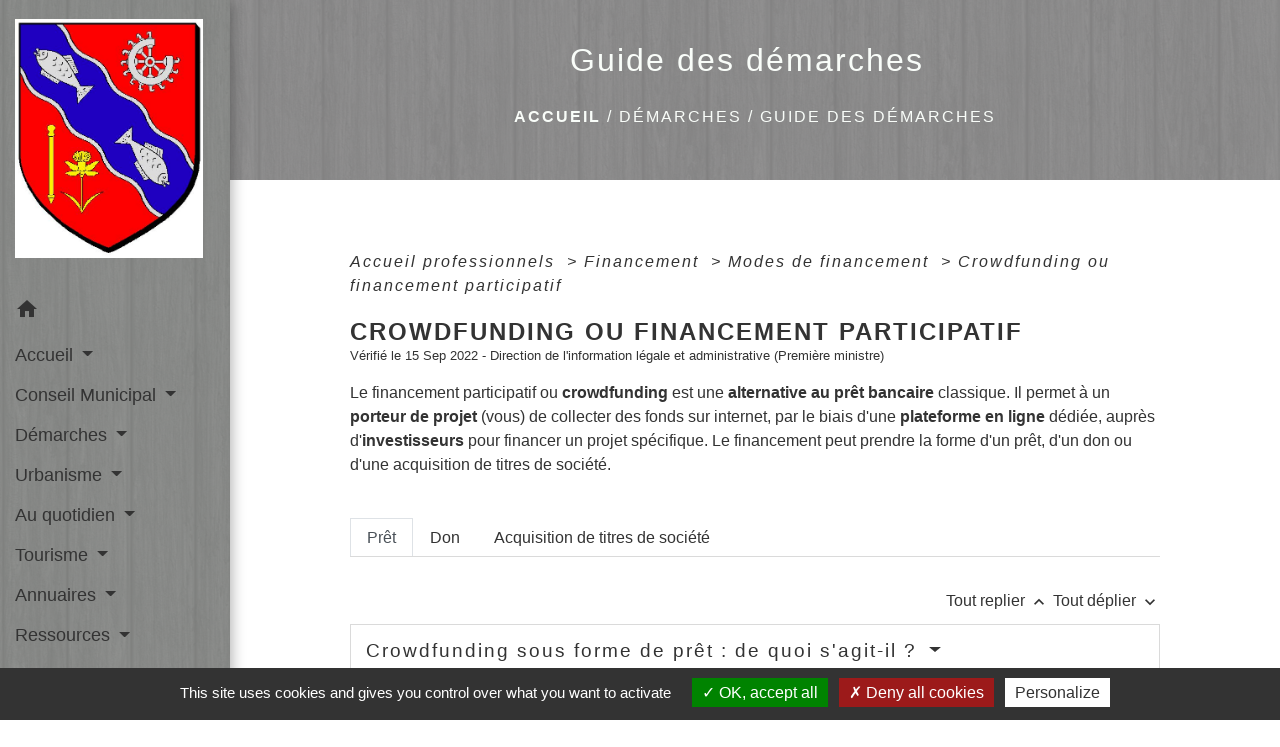

--- FILE ---
content_type: text/html; charset=UTF-8
request_url: https://mairie-saintecatherine.fr/fr/pg/922456/guide-des-demarches-349/pro/F33957
body_size: 25025
content:
<!DOCTYPE html>
<html lang="fr">
<head>
    <title>
            Guide des démarches - Commune de Sainte-Catherine 69
    </title>

    <script src="/lib/tarteaucitron/tarteaucitron.js"></script>
    <script>
        var tarteaucitronExpireInDay = true, tarteaucitronForceExpire = 183;

        tarteaucitron.init({
            "privacyUrl": "", /* Privacy policy url */

            "hashtag": "#tarteaucitron", /* Open the panel with this hashtag */
            "cookieName": "tarteaucitron", /* Cookie name */

            "orientation": "bottom", /* Banner position (top - bottom) */

            "showAlertSmall": false, /* Show the small banner on bottom right */
            "cookieslist": true, /* Show the cookie list */

            "showIcon": false, /* Show cookie icon to manage cookies */
            // "iconSrc": "", /* Optionnal: URL or base64 encoded image */
            "iconPosition": "BottomRight", /* Position of the icon between BottomRight, BottomLeft, TopRight and TopLeft */

            "adblocker": false, /* Show a Warning if an adblocker is detected */

            "DenyAllCta": true, /* Show the deny all button */
            "AcceptAllCta": true, /* Show the accept all button when highPrivacy on */
            "highPrivacy": true, /* HIGHLY RECOMMANDED Disable auto consent */

            "handleBrowserDNTRequest": false, /* If Do Not Track == 1, disallow all */

            "removeCredit": false, /* Remove credit link */
            "moreInfoLink": true, /* Show more info link */
            "useExternalCss": false, /* If false, the tarteaucitron.css file will be loaded */

            //"cookieDomain": ".my-multisite-domaine.fr", /* Shared cookie for subdomain website */

            "readmoreLink": "", /* Change the default readmore link pointing to tarteaucitron.io */

            "mandatory": true, /* Show a message about mandatory cookies */

            "listCookieByService": false, /* Show a message about list cookie by service */
            "tarteaucitronForceLanguage" : 'fr',

        });
    </script>

            
<meta name="Description" content="">
<meta name="Keywords" content="">
<meta name="viewport" content="width=device-width, initial-scale=1, shrink-to-fit=no">
<meta charset="UTF-8">
            <script type="text/javascript">
            tarteaucitron.user.gtagUa = 'UA-161533896-1';
            tarteaucitron.user.gtagMore = function () { /* add here your optionnal gtag() */
            };
            (tarteaucitron.job = tarteaucitron.job || []).push('gtag');
        </script>
        
    <!-- Matomo -->
<script>
  var _paq = window._paq = window._paq || [];
  /* tracker methods like "setCustomDimension" should be called before "trackPageView" */
  _paq.push(['trackPageView']);
  _paq.push(['enableLinkTracking']);
  (function() {
    var u="//matomo-client.neopse.com/";
    _paq.push(['setTrackerUrl', u+'matomo.php']);
    _paq.push(['setSiteId', '590']);
    var d=document, g=d.createElement('script'), s=d.getElementsByTagName('script')[0];
    g.async=true; g.src=u+'matomo.js'; s.parentNode.insertBefore(g,s);
  })();
</script>
<!-- End Matomo Code -->
                                        <link rel="apple-touch-icon" href="//static.neopse.com/assets/img/favicon/rdc_logo.ico?v=v1">
                <link rel="icon" href="//static.neopse.com/assets/img/favicon/rdc_logo.ico?v=v1">
                        <link href="https://fonts.googleapis.com/css?family=Open+Sans:300,400,700|Material+Icons" rel="stylesheet">

            <link href='/dist/owlcarousel/css/owl.carousel.min.css' rel='stylesheet' type='text/css'>
            <link href='/dist/owlcarousel/css/owl.theme.default.min.css' rel='stylesheet' type='text/css'>
            <link href='/dist/slick/slick.css' rel='stylesheet' type='text/css'>
            <link href='/dist/slick/slick-theme.css' rel='stylesheet' type='text/css'>
            <link href='/dist/fullcalendar/fullcalendar.min.css' rel='stylesheet' type='text/css'>
            <link rel="stylesheet" href="https://cdnjs.cloudflare.com/ajax/libs/bootstrap-select/1.13.2/css/bootstrap-select.min.css">
            <link rel="stylesheet" href="https://cdnjs.cloudflare.com/ajax/libs/bootstrap-multiselect/0.9.13/css/bootstrap-multiselect.css" />
            <link href="/tpl/2/css/style.css" rel="stylesheet" type='text/css'>

            <link href="/lib/splide-4.0.1/css/splide.min.css" rel="stylesheet" type="text/css"/>
            <link href="/lib/splide-4.0.1/css/splide-custom.css" rel="stylesheet" type="text/css"/>

                            <style class="notranslate">header.intro { background-image: url(https://static.neopse.com/medias/p/1598/site/33/ae/83/33ae838437186d050ebc9eef838aefedfd157489.jpg?v=v1); background-position: center; background-repeat: repeat; }body, .lead, .heading { font-family: Helvetica, serif !important; }#footer .footer-links.bg { background-color: ; }nav.navbar.bg { background-color: #F9FDF9; }nav.navbar.bg { background-image: url(https://static.neopse.com/assets/img/textures/dark-wood.png?v=v1); background-position: center; background-repeat: repeat; }.navbar .dropdown-menu { background-color: ; }#footer .footer-links .c_text { color: #F9FDF9; }#footer .footer-links .c_title { color: #F9FDF9; }
        #footer .footer-links .c_title:before { background-color: #F9FDF9; }nav.navbar .h_text:hover { color: #FF092E; }#footer .footer.bg { background-image: url(https://static.neopse.com/medias/p/1598/site/e3/bf/21/e3bf21256ca15af6518344b707814bb03a628d23.jpg?v=v1); background-position: center; background-repeat: repeat; }.breadcrumb.bg { background-color: #FFFFFF; }.breadcrumb.bg { background-image: url(https://static.neopse.com/assets/img/textures/dark-wood.png?v=v1); background-position: center; background-repeat: repeat; }nav.navbar .dropdown-menu .h_text:hover { color: #FF092E; }#footer .c_btn { color: #FF092E !important; border-color: #FF092E !important; }
        #footer .c_btn:hover { background-color: #FF092E !important; }#footer .h_btn:hover {
            color: #FFFFFF !important;
        }#footer .footer .c_text { color: #000000; }#w_0brlqgqfw .bg { background: url(https://static.neopse.com/assets/img/textures/brushed-alum.png?v=v1); background-position: center; background-repeat: repeat; }#w_qyydksrpz .bg { background-color: #FFFFFF; }#w_qyydksrpz .bg { background: url(https://static.neopse.com/assets/img/textures/basketball.png?v=v1); background-position: center; background-repeat: repeat; }.breadcrumb.bg .c_text { color: #F9FDF9; }#footer .footer .c_title { color: #000000; }
        #footer .footer .c_title:before { background-color: #000000; }.breadcrumb.bg .c_title { color: #F9FDF9; }
        .breadcrumb.bg .c_title:before { background-color: #F9FDF9; }#w_qyydksrpz .c_text { color: #18359F; }#w_qyydksrpz .c_title { color: #F70F0F; }
        #w_qyydksrpz .c_title:before { background-color: #F70F0F; }</style>
                    
    <link href='/lib/comarquage/css/comarquage.css' rel='stylesheet' type='text/css'>
    <link href="/lib/leaflet/leaflet.css" rel="stylesheet" type='text/css'>

                    <meta property="og:url" content="http://mairie-saintecatherine.fr/fr/pg/922456/guide-des-demarches-349/pro/F33957">
            <meta property="og:type" content="website">
            <meta property="og:title" content="Commune de Sainte-Catherine 69">
            <meta property="og:description" content="">
            
    <script src="/js/vendor/jquery-3.2.1.min.js"></script>


    <!-- Matomo -->
    <script>tarteaucitron.user.matomoHost = '//matomo.neopse.com/';</script>
    <!-- End Matomo Code -->
</head>
<body class="bg_body">

<header role="banner"><nav role="navigation" class="navbar navbar-fixed-left bg">
    <div class="ov"></div>

    <div class="container">

        <!-- Logo -->
        <div class="navbar-header">
            <a class="navbar-brand c_text" aria-label="Accueil" href="/fr/">
                                    <h1 class="img">
                        <picture>
                            <source media="(max-width: 991.98px)" srcset="https://static.neopse.com/medias/p/1598/site/f9/38/85/f938858e53bd76b07792de475b02d998b443a375.jpg">
                            <img role="img" src="https://static.neopse.com/medias/p/1598/site/f9/38/85/f938858e53bd76b07792de475b02d998b443a375.jpg" alt="Logo Commune de Sainte-Catherine 69" loading="eager">
                        </picture>
                        <span>Commune de Sainte-Catherine 69</span>
                    </h1>
                            </a>
        </div>

        <!-- Mobile button -->
        <button class="navbar-toggler c_text"
                type="button"
                data-toggle="collapse"
                data-target="#navbar"
                aria-controls="navbar"
                aria-expanded="false"
                aria-label="Toggle navigation">
            <span class="navbar-toggler-icon">
                <i class="material-icons notranslate">menu</i>
            </span>
        </button>

        <div class="collapse navbar-collapse" id="navbar">
            <ul class="nav navbar-nav">

                <li class="nav-item dropdown">
                    <a class="nav-link c_text h_text" href="/" role="button">
                        <i class="material-icons">home</i>
                    </a>
                </li>
                                                            <li class="nav-item dropdown">
                            <a class="nav-link dropdown-toggle c_text h_text" href="#" id="menuDropdown0" role="button"
                               data-toggle="dropdown" aria-haspopup="true" aria-expanded="false">
                                Accueil
                            </a>
                            <div class="dropdown-menu mega-dropdown-menu row bg_text" aria-labelledby="menuDropdown0">
                                                                    <div class="dropdown-menu-image" aria-hidden="true"
                                         style="background-image: url(https://static.neopse.com/thumbs/p/1598/site/72/d3/7a/72d37a77d50aeca23a2a1f94ca153a849519e575.jpeg?v=v1);"></div>
                                
                                <div class="divider">
                                                                                                            
                                                                            <a class="dropdown-item c_text h_text bg_h_text" role="menuitem"
                                           href="/fr/rb/531000/presentation-67">
                                            Présentation
                                        </a>
                                    
                                    
                                    
                                                                                                                                                
                                                                            <a class="dropdown-item c_text h_text bg_h_text" role="menuitem"
                                           href="/fr/rb/554764/historique-23">
                                            Historique
                                        </a>
                                    
                                    
                                    
                                                                                                                                                
                                                                            <a class="dropdown-item c_text h_text bg_h_text" role="menuitem"
                                           href="/fr/rb/554790/donnees">
                                            Données
                                        </a>
                                    
                                    
                                    
                                                                                                        </div>

                            </div>
                        </li>
                    

                                                            <li class="nav-item dropdown">
                            <a class="nav-link dropdown-toggle c_text h_text" href="#" id="menuDropdown1" role="button"
                               data-toggle="dropdown" aria-haspopup="true" aria-expanded="false">
                                Conseil Municipal
                            </a>
                            <div class="dropdown-menu mega-dropdown-menu row bg_text" aria-labelledby="menuDropdown1">
                                                                    <div class="dropdown-menu-image" aria-hidden="true"
                                         style="background-image: url(https://static.neopse.com/thumbs/p/1598/site/34/80/22/348022147c7712b1ed1dc4f5bc3eb02e38f2b7cd.jpeg?v=v1);"></div>
                                
                                <div class="divider">
                                                                                                            
                                                                            <a class="dropdown-item c_text h_text bg_h_text" role="menuitem"
                                           href="/fr/rb/531039/composition-1">
                                            Composition
                                        </a>
                                    
                                    
                                    
                                                                                                                                                
                                                                            <a class="dropdown-item c_text h_text bg_h_text" role="menuitem"
                                           href="/fr/rb/531078/commissions-9">
                                            Commissions
                                        </a>
                                    
                                    
                                    
                                                                                                                                                
                                    
                                                                            <a class="dropdown-item c_text h_text bg_h_text" role="menuitem"
                                           href="/fr/pb/922846/publications-458">
                                            Publications
                                        </a>
                                    
                                    
                                                                                                                                                
                                                                            <a class="dropdown-item c_text h_text bg_h_text" role="menuitem"
                                           href="/fr/rb/1404691/conseil-municipal-denfants-3">
                                            Conseil municipal d&#039;enfants
                                        </a>
                                    
                                    
                                    
                                                                                                        </div>

                            </div>
                        </li>
                    

                                                            <li class="nav-item dropdown">
                            <a class="nav-link dropdown-toggle c_text h_text" href="#" id="menuDropdown2" role="button"
                               data-toggle="dropdown" aria-haspopup="true" aria-expanded="false">
                                Démarches
                            </a>
                            <div class="dropdown-menu mega-dropdown-menu row bg_text" aria-labelledby="menuDropdown2">
                                                                    <div class="dropdown-menu-image" aria-hidden="true"
                                         style="background-image: url(https://static.neopse.com/thumbs/p/1598/site/2c/a0/22/2ca0226cd9859595f494e622587664f4be466d75.jpeg?v=v1);"></div>
                                
                                <div class="divider">
                                                                                                            
                                    
                                                                            <a class="dropdown-item c_text h_text bg_h_text" role="menuitem"
                                           href="/fr/pg/922456/guide-des-demarches-349">
                                            Guide des démarches
                                        </a>
                                    
                                    
                                                                                                        </div>

                            </div>
                        </li>
                    

                                                            <li class="nav-item dropdown">
                            <a class="nav-link dropdown-toggle c_text h_text" href="#" id="menuDropdown3" role="button"
                               data-toggle="dropdown" aria-haspopup="true" aria-expanded="false">
                                Urbanisme
                            </a>
                            <div class="dropdown-menu mega-dropdown-menu row bg_text" aria-labelledby="menuDropdown3">
                                                                    <div class="dropdown-menu-image" aria-hidden="true"
                                         style="background-image: url(https://static.neopse.com/thumbs/p/1598/site/3c/5d/05/3c5d052efb8f94f36bb87865fcb4c93e8b63bd84.jpeg?v=v1);"></div>
                                
                                <div class="divider">
                                                                                                            
                                                                            <a class="dropdown-item c_text h_text bg_h_text" role="menuitem"
                                           href="/fr/rb/2318539/autorisations-durbanisme-guichet-numerique">
                                            Autorisations d&#039;urbanisme - Guichet numérique
                                        </a>
                                    
                                    
                                    
                                                                                                                                                
                                                                            <a class="dropdown-item c_text h_text bg_h_text" role="menuitem"
                                           href="/fr/rb/555011/plu-documents-officiels">
                                            PLU - Documents officiels
                                        </a>
                                    
                                    
                                    
                                                                                                                                                
                                                                            <a class="dropdown-item c_text h_text bg_h_text" role="menuitem"
                                           href="/fr/rb/554920/orientations">
                                            Orientations
                                        </a>
                                    
                                    
                                    
                                                                                                        </div>

                            </div>
                        </li>
                    

                                                            <li class="nav-item dropdown">
                            <a class="nav-link dropdown-toggle c_text h_text" href="#" id="menuDropdown4" role="button"
                               data-toggle="dropdown" aria-haspopup="true" aria-expanded="false">
                                Au quotidien
                            </a>
                            <div class="dropdown-menu mega-dropdown-menu row bg_text" aria-labelledby="menuDropdown4">
                                
                                <div class="divider">
                                                                                                            
                                                                            <a class="dropdown-item c_text h_text bg_h_text" role="menuitem"
                                           href="/fr/rb/531780/demarches-administratives-49">
                                            Démarches administratives
                                        </a>
                                    
                                    
                                    
                                                                                                                                                
                                                                            <a class="dropdown-item c_text h_text bg_h_text" role="menuitem"
                                           href="/fr/rb/531793/enfance-et-jeunesse-7">
                                            Enfance et Jeunesse
                                        </a>
                                    
                                    
                                    
                                                                                                                                                
                                                                            <a class="dropdown-item c_text h_text bg_h_text" role="menuitem"
                                           href="/fr/rb/531832/les-aines">
                                            Les Aînés
                                        </a>
                                    
                                    
                                    
                                                                                                                                                
                                                                            <a class="dropdown-item c_text h_text bg_h_text" role="menuitem"
                                           href="/fr/rb/531988/sante-31">
                                            Santé
                                        </a>
                                    
                                    
                                    
                                                                                                                                                
                                                                            <a class="dropdown-item c_text h_text bg_h_text" role="menuitem"
                                           href="/fr/rb/532079/deplacements">
                                            Déplacements
                                        </a>
                                    
                                    
                                    
                                                                                                                                                
                                                                            <a class="dropdown-item c_text h_text bg_h_text" role="menuitem"
                                           href="/fr/rb/531975/emploi-26">
                                            Emploi
                                        </a>
                                    
                                    
                                    
                                                                                                                                                
                                                                            <a class="dropdown-item c_text h_text bg_h_text" role="menuitem"
                                           href="/fr/rb/554426/dechets-environnement">
                                            Déchets &amp; Environnement
                                        </a>
                                    
                                    
                                    
                                                                                                                                                
                                                                            <a class="dropdown-item c_text h_text bg_h_text" role="menuitem"
                                           href="/fr/rb/532027/location-de-salles-et-materiels-1">
                                            Location de salles et matériels
                                        </a>
                                    
                                    
                                    
                                                                                                                                                
                                                                            <a class="dropdown-item c_text h_text bg_h_text" role="menuitem"
                                           href="/fr/rb/554413/point-poste">
                                            Point Poste
                                        </a>
                                    
                                    
                                    
                                                                                                                                                
                                                                            <a class="dropdown-item c_text h_text bg_h_text" role="menuitem"
                                           href="/fr/rb/2127387/culture-5">
                                            Culture
                                        </a>
                                    
                                    
                                    
                                                                                                        </div>

                            </div>
                        </li>
                    

                                                            <li class="nav-item dropdown">
                            <a class="nav-link dropdown-toggle c_text h_text" href="#" id="menuDropdown5" role="button"
                               data-toggle="dropdown" aria-haspopup="true" aria-expanded="false">
                                Tourisme
                            </a>
                            <div class="dropdown-menu mega-dropdown-menu row bg_text" aria-labelledby="menuDropdown5">
                                
                                <div class="divider">
                                                                                                            
                                                                            <a class="dropdown-item c_text h_text bg_h_text" role="menuitem"
                                           href="/fr/rb/554504/camping-municipal-3">
                                            Camping municipal
                                        </a>
                                    
                                    
                                    
                                                                                                                                                
                                                                            <a class="dropdown-item c_text h_text bg_h_text" role="menuitem"
                                           href="/fr/rb/554608/randonnees-15">
                                            Randonnées
                                        </a>
                                    
                                    
                                    
                                                                                                                                                
                                                                            <a class="dropdown-item c_text h_text bg_h_text" role="menuitem"
                                           href="/fr/rb/554647/restauration-14">
                                            Restauration
                                        </a>
                                    
                                    
                                    
                                                                                                                                                
                                                                            <a class="dropdown-item c_text h_text bg_h_text" role="menuitem"
                                           href="/fr/rb/554686/hebergement-14">
                                            Hébergement
                                        </a>
                                    
                                    
                                    
                                                                                                                                                
                                                                            <a class="dropdown-item c_text h_text bg_h_text" role="menuitem"
                                           href="/fr/rb/554712/a-visiter-1">
                                            À visiter
                                        </a>
                                    
                                    
                                    
                                                                                                        </div>

                            </div>
                        </li>
                    

                                                            <li class="nav-item dropdown">
                            <a class="nav-link dropdown-toggle c_text h_text" href="#" id="menuDropdown6" role="button"
                               data-toggle="dropdown" aria-haspopup="true" aria-expanded="false">
                                Annuaires
                            </a>
                            <div class="dropdown-menu mega-dropdown-menu row bg_text" aria-labelledby="menuDropdown6">
                                
                                <div class="divider">
                                                                                                            
                                    
                                                                            <a class="dropdown-item c_text h_text bg_h_text" role="menuitem"
                                           href="/fr/bu/922612/annuaire-des-professionnels-274">
                                            Annuaire des professionnels
                                        </a>
                                    
                                    
                                                                                                                                                
                                    
                                                                            <a class="dropdown-item c_text h_text bg_h_text" role="menuitem"
                                           href="/fr/as/922573/annuaire-des-associations-264">
                                            Annuaire des associations
                                        </a>
                                    
                                    
                                                                                                                                                
                                    
                                                                            <a class="dropdown-item c_text h_text bg_h_text" role="menuitem"
                                           href="/fr/tr/922651/annuaire-touristique-293">
                                            Annuaire touristique
                                        </a>
                                    
                                    
                                                                                                                                                
                                    
                                                                            <a class="dropdown-item c_text h_text bg_h_text" role="menuitem"
                                           href="/fr/he/922534/annuaire-de-la-sante-284">
                                            Annuaire de la santé
                                        </a>
                                    
                                    
                                                                                                        </div>

                            </div>
                        </li>
                    

                                                            <li class="nav-item dropdown">
                            <a class="nav-link dropdown-toggle c_text h_text" href="#" id="menuDropdown7" role="button"
                               data-toggle="dropdown" aria-haspopup="true" aria-expanded="false">
                                Ressources
                            </a>
                            <div class="dropdown-menu mega-dropdown-menu row bg_text" aria-labelledby="menuDropdown7">
                                
                                <div class="divider">
                                                                                                            
                                    
                                                                            <a class="dropdown-item c_text h_text bg_h_text" role="menuitem"
                                           href="/fr/ct/921910/contacts-637">
                                            Contacts
                                        </a>
                                    
                                    
                                                                                                                                                
                                    
                                                                            <a class="dropdown-item c_text h_text bg_h_text" role="menuitem"
                                           href="/fr/gl/922729/geolocalisation-137">
                                            Géolocalisation
                                        </a>
                                    
                                    
                                                                                                                                                
                                    
                                                                            <a class="dropdown-item c_text h_text bg_h_text" role="menuitem"
                                           href="/fr/ra/922339/je-contribue">
                                            Je Contribue
                                        </a>
                                    
                                    
                                                                                                                                                
                                    
                                                                            <a class="dropdown-item c_text h_text bg_h_text" role="menuitem"
                                           href="/fr/tb/922924/trombinoscope-298">
                                            Trombinoscope
                                        </a>
                                    
                                    
                                                                                                        </div>

                            </div>
                        </li>
                    

                
                            </ul>
        </div>
    </div>
</nav>
</header>

<main role="main">
        <div class="main intern-page">
        <header class="d-flex align-items-center breadcrumb bg">
    <div class="ov"></div>
    <div class="container text-center">
        <h1 class="title c_title">Guide des démarches</h1>

                        <nav class="ariane c_text">
    <span><a href="/fr/" class="font-weight-bold">Accueil</a></span>
            / <a href="/fr/">Démarches</a>
            / <a href="/fr/pg/922456/guide-des-demarches-349">Guide des démarches</a>
    </nav>
                </div>
</header>
        <!-- Contenu -->
        <section class="container wrapper bg_wrapper c_wrapper">
            <div class="ov bgw"></div>

            <div class="main-content">

                <div id="co-page" class="fiche container">

                    <div class="ariane">

    
    
        <span>
                            <a href="/fr/pg/922456/guide-des-demarches-349/pro/Professionnels"
                   class="">
                    Accueil professionnels
                </a>
                        <span class="co-breadcrumb-separator">&nbsp;&gt;</span>
        </span>

    
        <span>
                            <a href="/fr/pg/922456/guide-des-demarches-349/pro/N31928"
                   class="">
                    Financement
                </a>
                        <span class="co-breadcrumb-separator">&nbsp;&gt;</span>
        </span>

    
        <span>
                            <a href="/fr/pg/922456/guide-des-demarches-349/pro/N22284"
                   class="">
                    Modes de financement
                </a>
                        <span class="co-breadcrumb-separator">&nbsp;&gt;</span>
        </span>

    
        <span>
                            <a href="/fr/pg/922456/guide-des-demarches-349/pro/F33957"
                   class="last">
                    Crowdfunding ou financement participatif
                </a>
                        
        </span>

    </div>


                    <h1 class="dc-title">Crowdfunding ou financement participatif</h1>

                    <p class="date">

                        
Vérifié le 15 Sep 2022 -
                        Direction de l&#039;information légale et administrative (Première ministre)
                    </p>

                    <div class="co-content">
                        <div class="intro">
                    <p class="bloc-paragraphe">
                                                Le financement participatif ou <span class="expression">crowdfunding</span> est une <span class="miseenevidence">alternative au prêt bancaire</span> classique. Il permet à un <span class="miseenevidence">porteur de projet</span> (vous) de collecter des fonds sur internet, par le biais d'une <span class="miseenevidence">plateforme en ligne</span> dédiée, auprès d'<span class="miseenevidence">investisseurs</span> pour financer un projet spécifique. Le financement peut prendre la forme d'un prêt, d'un don ou d'une acquisition de titres de société.

    </p>


    </div>

                        
    <div class='dyilm-situation tabs'>
        <ul class="dyilm-situation nav nav-tabs table" role="tablist">
                            <li class="nav-item">
                    <a class="nav-link active bg_bloc text_bloc"
                       id="945a639753af22b62109b69fe3c50b84-tab"
                       data-toggle="tab" href="#945a639753af22b62109b69fe3c50b84" role="tab"
                       aria-controls="945a639753af22b62109b69fe3c50b84"
                       aria-selected="true">
                        <span>Prêt</span>
                    </a>
                </li>
                            <li class="nav-item">
                    <a class="nav-link "
                       id="8756601386551fddb083dcfdec127867-tab"
                       data-toggle="tab" href="#8756601386551fddb083dcfdec127867" role="tab"
                       aria-controls="8756601386551fddb083dcfdec127867"
                       aria-selected="false">
                        <span>Don</span>
                    </a>
                </li>
                            <li class="nav-item">
                    <a class="nav-link "
                       id="2af71fb8fe36b21a0fe4fd2318d2c455-tab"
                       data-toggle="tab" href="#2af71fb8fe36b21a0fe4fd2318d2c455" role="tab"
                       aria-controls="2af71fb8fe36b21a0fe4fd2318d2c455"
                       aria-selected="false">
                        <span>Acquisition de titres de société</span>
                    </a>
                </li>
                    </ul>

        <div class="dyilm-situation tab-content">
                            <div class="dyilm-situation tab-pane fade show active"
                     id="945a639753af22b62109b69fe3c50b84" role="tabpanel" aria-labelledby="945a639753af22b62109b69fe3c50b84-tab">

                                        
    
                
       
        
                                <p class="tool-slide">
        <a href="#" class="btn-up" data-action="slideall-up" data-target="#7ead64bdb6efc9e7285139430f533b94">Tout
            replier <i class="material-icons no-translate small align-middle">keyboard_arrow_up</i>
        </a>
        <a href="#" class="btn-down" data-action="slideall-down" data-target="#7ead64bdb6efc9e7285139430f533b94">Tout
            déplier <i class="material-icons no-translate small align-middle">keyboard_arrow_down</i>
        </a>
    </p>

<div class="fiche-bloc bloc-principal table" id="7ead64bdb6efc9e7285139430f533b94">
            <div class="fiche-item fiche-slide">
        <div class="fiche-item-title bg_bloc text_bloc">
            <h2>
                 <span>
                     <a href="#" class="collapsed dropdown-toggle" data-toggle="collapse"
                        data-target="#f15fefa256f37b1ae10f6dd9b4224fd0">
                   Crowdfunding sous forme de prêt : de quoi s'agit-il ?
                    </a>
                 </span>
            </h2>
        </div>

        <div class="collapse fiche-item-content" id="f15fefa256f37b1ae10f6dd9b4224fd0">
                <p class="bloc-paragraphe">
                                                Dans le cadre du financement participatif sous forme de prêt (<span class="expression">crowlending</span>), l'investisseur <span class="miseenevidence">prête des fonds</span> au porteur de projet qui s'engage à les rembourser avec ou sans intérêt.

    </p>
    <p class="bloc-paragraphe">
                                                L'investisseur peut être une entreprise ou un particulier.

    </p>

    <div class='tabs'>
        <ul class="nav nav-tabs table" role="tablist">
                            <li class="nav-item">
                    <a class="nav-link active bg_bloc text_bloc" id="063d23e649a292567a4562df3d1a6cde-tab"
                       data-toggle="tab" href="#063d23e649a292567a4562df3d1a6cde" role="tab" aria-controls="063d23e649a292567a4562df3d1a6cde"
                       aria-selected="true">
                            <span>
                                Prêt avec intérêts
                            </span>
                    </a>
                </li>

                            <li class="nav-item">
                    <a class="nav-link " id="11ee0993757116f451b8d1a2f67c886e-tab"
                       data-toggle="tab" href="#11ee0993757116f451b8d1a2f67c886e" role="tab" aria-controls="11ee0993757116f451b8d1a2f67c886e"
                       aria-selected="false">
                            <span>
                                Prêt à titre gratuit
                            </span>
                    </a>
                </li>

                    </ul>

        <div class="tab-content">
                            <div class="tab-pane fade show active" id="063d23e649a292567a4562df3d1a6cde"
                     role="tabpanel" aria-labelledby="063d23e649a292567a4562df3d1a6cde-tab">
                                            <p class="bloc-paragraphe">
                                                Le prêt avec intérêts ne peut pas excéder <span class="valeur">2 000 €</span> par prêteur et par projet.

    </p>
    <p class="bloc-paragraphe">
                                                La durée du prêt est plafonnée à <span class="miseenevidence">7 ans</span>. Le taux d'intérêt est soumis au <span class="miseenevidence">taux d'usure</span>, c'est-à-dire un taux maximal que le prêt ne peut pas dépasser. Le taux de l'usure varie pour chaque catégorie de prêt (immobilier, consommation), plus le montant du crédit est faible, plus le taux d'usure est élevé.

    </p>

                </div>
                            <div class="tab-pane fade " id="11ee0993757116f451b8d1a2f67c886e"
                     role="tabpanel" aria-labelledby="11ee0993757116f451b8d1a2f67c886e-tab">
                                            <p class="bloc-paragraphe">
                                                Le prêt à titre gratuit (sans intérêt) ne peut pas excéder <span class="valeur">5 000 €</span> par prêteur et par projet.

    </p>

                </div>
                    </div>
    </div>
    <div class="bloc-attention">

        <p class="bloc-attention-title">
            <i class="material-icons no-translate align-middle small mr-2">warning</i>Attention :
        </p>

        <p class="bloc-paragraphe bloc-attention-content">
                            le montant maximum pouvant être levé par porteur de projet est fixé à <span class="valeur">5 000 000 €</span> sur 12 mois.
                    </p>

                
        

    </div>

        </div>
    </div>

            
                
       
        
                <div class="fiche-item fiche-slide">
        <div class="fiche-item-title bg_bloc text_bloc">
            <h2>
                 <span>
                     <a href="#" class="collapsed dropdown-toggle" data-toggle="collapse"
                        data-target="#31def5d37c95329ac9498adfecf262ba">
                   Quelles sont les obligations de la plateforme ?
                    </a>
                 </span>
            </h2>
        </div>

        <div class="collapse fiche-item-content" id="31def5d37c95329ac9498adfecf262ba">
                <p class="bloc-paragraphe">
                                                Quel que soit leur modèle de financement et de services, les plateformes de finance participative doivent respecter les obligations correspondant aux activités exercées : collecte de fonds, conservation et gestion de fonds, appel public à l'épargne, distribution de produits financiers...

    </p>
        <h3>Changement de statut</h3>
    <p class="bloc-paragraphe">
                                                Les plateformes de financement participatif sous forme de prêts avec intérêts et/ou de titres sociaux ont <span class="miseenevidence">jusqu'au 10 novembre 2023</span> pour obtenir le nouveau <span class="miseenevidence">statut européen de prestataire européen de services de financement participatif</span>.

    </p>
    <p class="bloc-paragraphe">
                                                L'agrément est délivré par l'<span class="miseenevidence">Autorité des marchés financiers</span> (AMF).

    </p>
    <p class="bloc-paragraphe">
                                                À l'expiration de cette période de transition, seuls les prestataires agréés conformément au règlement européen pourront offrir des services de financement participatif en titres ou prêts avec intérêts en Europe. Ce statut remplacera le statut actuel de conseiller en investissement participatif (CIP).

    </p>
    <p class="bloc-paragraphe">
                                                En revanche, le statut d'<span class="miseenevidence">intermédiaire en financement participatif</span> (IFP) <span class="miseenevidence">est conservé</span> pour couvrir les prêts à titre gratuit, les dons, les cagnottes en ligne et le financement de projets ne générant pas de profit économique.

    </p>

        <h3>Immatriculation</h3>
    <p class="bloc-paragraphe">
                                                Les plateformes de crowdfunding doivent être immatriculées au <span class="miseenevidence">registre unique des intermédiaires en assurance</span>. Le registre est géré par l'<a href="R61670">ORIAS</a> et peut être consulté en ligne.

    </p>


        
                
    <div class="service-in-content">
                    <div class="co-bloc-title">
                                    <p class="title-text">
                        <i class="material-icons no-translate align-middle mr-2">desktop_mac</i> <span
                                class="subtitle">Service en
                            ligne</span><br/>
                        <strong>Consultation du registre des intermédiaires en assurance</strong>
                    </p>
                            </div>
                    
                <div class="demarche-button">
                            <p class="service-button">
                    <a href="https://www.orias.fr" class="btn bg_btn c_btn" target="_blank">
                        Accéder au service en ligne <i class="material-icons align-middle no-stranslate">open_in_new</i>
                        <?php include(COMARQUAGE_ASSETS . "icons/external-link.svg"); ?>
                    </a>
                </p>
                                    <p class="service-source">Organisme pour le registre des intermédiaires en assurance (Orias)</p>
                                    </div>

        
            </div>
    <p class="bloc-paragraphe">
                                                Si la plateforme fournit elle-même les <span class="miseenevidence">services de paiement</span>, elle doit être agréée en tant qu'<span class="miseenevidence">établissement de paiement</span>. Cet agrément est délivré par l'<span class="miseenevidence">Autorité de contrôle prudentiel et de résolution</span> (ACPR), une autorité administrative indépendante adossée à la Banque de France.

    </p>
    <p class="bloc-paragraphe">
                                                En revanche, si la plateforme confie l'encaissement des fonds <span class="miseenevidence">à un prestataire de services de paiement agréé</span>, elle doit être agréée par l'ACPR en tant qu'<span class="miseenevidence">agent de services de paiement</span>.

    </p>


        
                
    <div class="service-in-content">
                    <div class="co-bloc-title">
                                    <p class="title-text">
                        <i class="material-icons no-translate align-middle mr-2">desktop_mac</i> <span
                                class="subtitle">Service en
                            ligne</span><br/>
                        <strong>ACPR (Portail autorisations)</strong>
                    </p>
                            </div>
                    
                <div class="demarche-button">
                            <p class="service-button">
                    <a href="https://acpr.banque-france.fr/autoriser/portail-autorisations" class="btn bg_btn c_btn" target="_blank">
                        Accéder au service en ligne <i class="material-icons align-middle no-stranslate">open_in_new</i>
                        <?php include(COMARQUAGE_ASSETS . "icons/external-link.svg"); ?>
                    </a>
                </p>
                                    <p class="service-source">Autorité de contrôle prudentiel et de résolution (ACPR)</p>
                                    </div>

        
            </div>

        <h3>Informations à délivrer</h3>
    <p class="bloc-paragraphe">
                                                La plateforme de crowdfunding doit respecter les obligations suivantes :

    </p>
    <ul class="bloc-liste list-puce">
        <li>
    Définir les conditions d'accès à la plateforme et les conditions d'accès aux services proposés : dans ses conditions générales de vente (CGV) et d'utilisation (CGU)
</li><li>
    Indiquer la procédure de souscription et l'éventuel remboursement en cas d'échec de la collecte
</li><li>
    Informer les internautes sur les caractéristiques financières du projet (montant, taux d'intérêt, remboursement par le porteur de projet, faculté de rétractation...)
</li>
    </ul>
    <ul class="bloc-liste list-puce">
        <li>
    Déclarer à la <a href="R34268">Cnil</a> la collecte et le traitement des données personnelles des utilisateurs
</li>
    </ul>
    <p class="bloc-paragraphe">
                                                La plateforme doit également accorder des <span class="miseenevidence">mesures de protection spécifiques</span> aux investisseurs <span class="miseenevidence">non-avertis</span> (non professionnels). Ces mesures de protection prennent la forme d'un test de connaissances, une simulation de la capacité à supporter des pertes et un avertissement spécifique pour tout investissement dépassant un certain montant.

    </p>
    <p class="bloc-paragraphe">
                                                De plus, un délai de réflexion pré-contractuel de 4 jours permet aux investisseurs non-avertis de renoncer à investir.

    </p>
    <p class="bloc-paragraphe">
                                                Elle fournit un rapport annuel d'activité et organise le suivi des opérations de financement, même si elle a cessé son activité.

    </p>


        </div>
    </div>

            
                
       
        
                <div class="fiche-item fiche-slide">
        <div class="fiche-item-title bg_bloc text_bloc">
            <h2>
                 <span>
                     <a href="#" class="collapsed dropdown-toggle" data-toggle="collapse"
                        data-target="#65664df4f02e06408015265151836879">
                   Quelles sont les obligations du porteur de projet ?
                    </a>
                 </span>
            </h2>
        </div>

        <div class="collapse fiche-item-content" id="65664df4f02e06408015265151836879">
                <p class="bloc-paragraphe">
                                                Le crowdfunding s'adresse à tous : le <span class="miseenevidence">porteur de projet</span> peut être un particulier, un professionnel, une association, une collectivité, etc.

    </p>
    <p class="bloc-paragraphe">
                                                Il est particulièrement adapté pour les <span class="miseenevidence">créateurs et repreneurs d'entreprises</span> qui rencontrent des difficultés pour mobiliser les fonds nécessaires à la mise en œuvre de leur projet via les modes de financements traditionnels (prêt bancaire, par exemple).

    </p>
    <p class="bloc-paragraphe">
                                                Pour vous aider à trouver une plateforme adaptée à votre projet, vous pouvez utiliser le site développé par l'association Financement participatif France, la Caisse des dépôts et consignations et Bpifrance.

    </p>


        
                
    <div class="service-in-content">
                    <div class="co-bloc-title">
                                    <p class="title-text">
                        <i class="material-icons no-translate align-middle mr-2">desktop_mac</i> <span
                                class="subtitle">Service en
                            ligne</span><br/>
                        <strong>Trouver la plateforme de crowdfunding adaptée à votre projet</strong>
                    </p>
                            </div>
                    
                <div class="demarche-button">
                            <p class="service-button">
                    <a href="https://financeparticipative.bpifrance.fr/Porteur-de-projet" class="btn bg_btn c_btn" target="_blank">
                        Accéder au service en ligne <i class="material-icons align-middle no-stranslate">open_in_new</i>
                        <?php include(COMARQUAGE_ASSETS . "icons/external-link.svg"); ?>
                    </a>
                </p>
                                    <p class="service-source">Bpifrance</p>
                                    </div>

        
            </div>
    <p class="bloc-paragraphe">
                                                En tant que porteur du projet, vous devez <span class="miseenevidence">définir le projet</span> en précisant les informations suivantes : objet du projet, montant, calendrier à respecter, projection financière et le résultat attendu.

    </p>
    <div class="bloc-attention">

        <p class="bloc-attention-title">
            <i class="material-icons no-translate align-middle small mr-2">warning</i>Attention :
        </p>

        <p class="bloc-paragraphe bloc-attention-content">
                            Le montant du financement participatif reçu doit être utilisé <span class="miseenevidence">uniquement</span> pour mettre en œuvre le projet tel que défini.
                    </p>

                
        

    </div>

        </div>
    </div>

            </div>

                </div>
                            <div class="dyilm-situation tab-pane fade "
                     id="8756601386551fddb083dcfdec127867" role="tabpanel" aria-labelledby="8756601386551fddb083dcfdec127867-tab">

                                        
    
                
       
        
                                <p class="tool-slide">
        <a href="#" class="btn-up" data-action="slideall-up" data-target="#73ca13425dba1b5234bb1a559b9c1a5b">Tout
            replier <i class="material-icons no-translate small align-middle">keyboard_arrow_up</i>
        </a>
        <a href="#" class="btn-down" data-action="slideall-down" data-target="#73ca13425dba1b5234bb1a559b9c1a5b">Tout
            déplier <i class="material-icons no-translate small align-middle">keyboard_arrow_down</i>
        </a>
    </p>

<div class="fiche-bloc bloc-principal table" id="73ca13425dba1b5234bb1a559b9c1a5b">
            <div class="fiche-item fiche-slide">
        <div class="fiche-item-title bg_bloc text_bloc">
            <h2>
                 <span>
                     <a href="#" class="collapsed dropdown-toggle" data-toggle="collapse"
                        data-target="#34a920df186ed466f3b93e34dfc2837a">
                   Crowdfunding sous forme de don : de quoi s'agit-il ?
                    </a>
                 </span>
            </h2>
        </div>

        <div class="collapse fiche-item-content" id="34a920df186ed466f3b93e34dfc2837a">
                <p class="bloc-paragraphe">
                                                Dans le financement participatif sous forme de don, l'internaute fait <span class="miseenevidence">un don d'argent sans retour sur investissement</span> au porteur de projet, on parle également de <span class="expression">love money</span>. Une contrepartie non financière peut éventuellement être proposée (échantillons ou <span class="expression">goodies</span>, par exemple).

    </p>
    <p class="bloc-paragraphe">
                                                La loi ne fixe <span class="miseenevidence">pas de plafond</span> pour le montant des dons.

    </p>
    <div class="bloc-attention">

        <p class="bloc-attention-title">
            <i class="material-icons no-translate align-middle small mr-2">warning</i>Attention :
        </p>

        <p class="bloc-paragraphe bloc-attention-content">
                            le montant maximum pouvant être levé par porteur de projet est fixé à <span class="valeur">5 000 000 €</span> sur 12 mois.
                    </p>

                
        

    </div>

        </div>
    </div>

            
                
       
        
                <div class="fiche-item fiche-slide">
        <div class="fiche-item-title bg_bloc text_bloc">
            <h2>
                 <span>
                     <a href="#" class="collapsed dropdown-toggle" data-toggle="collapse"
                        data-target="#e60c656334c65fa244877381ee9a5585">
                   Quelles sont les obligations de la plateforme ?
                    </a>
                 </span>
            </h2>
        </div>

        <div class="collapse fiche-item-content" id="e60c656334c65fa244877381ee9a5585">
                <p class="bloc-paragraphe">
                                                Quel que soit leur modèle de financement et de services, les plateformes de finance participative doivent respecter les obligations correspondant aux activités exercées : collecte de fonds, conservation et gestion de fonds, appel public à l'épargne, distribution de produits financiers...

    </p>
        <h3>Immatriculation</h3>
    <p class="bloc-paragraphe">
                                                Les plateformes de financement participatif (ou <span class="expression">intermédiaires de financement participatif</span>) doivent être immatriculées au <span class="miseenevidence">registre unique des intermédiaires en assurance</span>. Le registre est géré par l'<a href="R61670">ORIAS</a> et peut être consulté en ligne.

    </p>


        
                
    <div class="service-in-content">
                    <div class="co-bloc-title">
                                    <p class="title-text">
                        <i class="material-icons no-translate align-middle mr-2">desktop_mac</i> <span
                                class="subtitle">Service en
                            ligne</span><br/>
                        <strong>Consultation du registre des intermédiaires en assurance</strong>
                    </p>
                            </div>
                    
                <div class="demarche-button">
                            <p class="service-button">
                    <a href="https://www.orias.fr" class="btn bg_btn c_btn" target="_blank">
                        Accéder au service en ligne <i class="material-icons align-middle no-stranslate">open_in_new</i>
                        <?php include(COMARQUAGE_ASSETS . "icons/external-link.svg"); ?>
                    </a>
                </p>
                                    <p class="service-source">Organisme pour le registre des intermédiaires en assurance (Orias)</p>
                                    </div>

        
            </div>
    <p class="bloc-paragraphe">
                                                Si la plateforme fournit elle-même les <span class="miseenevidence">services de paiement</span>, elle doit être agréée en tant qu'<span class="miseenevidence">établissement de paiement</span>. Cet agrément est délivré par l'<span class="miseenevidence">Autorité de contrôle prudentiel et de résolution</span> (ACPR), une autorité administrative indépendante adossée à la Banque de France.

    </p>
    <p class="bloc-paragraphe">
                                                En revanche, si la plateforme confie l'encaissement des fonds <span class="miseenevidence">à un prestataire de services de paiement agréé</span>, elle doit être agréée par l'ACPR en tant qu'<span class="miseenevidence">agent de services de paiement</span>.

    </p>


        
                
    <div class="service-in-content">
                    <div class="co-bloc-title">
                                    <p class="title-text">
                        <i class="material-icons no-translate align-middle mr-2">desktop_mac</i> <span
                                class="subtitle">Service en
                            ligne</span><br/>
                        <strong>ACPR (Portail autorisations)</strong>
                    </p>
                            </div>
                    
                <div class="demarche-button">
                            <p class="service-button">
                    <a href="https://acpr.banque-france.fr/autoriser/portail-autorisations" class="btn bg_btn c_btn" target="_blank">
                        Accéder au service en ligne <i class="material-icons align-middle no-stranslate">open_in_new</i>
                        <?php include(COMARQUAGE_ASSETS . "icons/external-link.svg"); ?>
                    </a>
                </p>
                                    <p class="service-source">Autorité de contrôle prudentiel et de résolution (ACPR)</p>
                                    </div>

        
            </div>

        <h3>Informations à délivrer</h3>
    <p class="bloc-paragraphe">
                                                La plateforme de crowdfunding doit respecter les obligations suivantes :

    </p>
    <ul class="bloc-liste list-puce">
        <li>
    Définir les conditions d'accès à la plateforme et les conditions d'accès aux services proposés : dans ses conditions générales de vente (CGV) et d'utilisation (CGU)
</li><li>
    Indiquer la procédure de souscription et l'éventuel remboursement en cas d'échec de la collecte
</li><li>
    Informer les internautes sur les caractéristiques financières du projet (montant, taux d'intérêt, remboursement par le porteur de projet, faculté de rétractation...)
</li>
    </ul>
    <ul class="bloc-liste list-puce">
        <li>
    Déclarer à la <a href="R34268">Cnil</a> la collecte et le traitement des données personnelles des utilisateurs
</li>
    </ul>
    <p class="bloc-paragraphe">
                                                La plateforme doit également accorder des <span class="miseenevidence">mesures de protection spécifiques</span> aux investisseurs <span class="miseenevidence">non-avertis</span> (non professionnels). Ces mesure de protection prennent la forme d'un test de connaissances, une simulation de la capacité à supporter des pertes et un avertissement spécifique pour tout investissement dépassant un certain montant.

    </p>
    <p class="bloc-paragraphe">
                                                De plus, un délai de réflexion pré-contractuel de 4 jours permet aux investisseurs non-avertis de renoncer à investir.

    </p>
    <p class="bloc-paragraphe">
                                                Elle fournit un rapport annuel d'activité et organise le suivi des opérations de financement, même si elle a cessé son activité.

    </p>


        </div>
    </div>

            
                
       
        
                <div class="fiche-item fiche-slide">
        <div class="fiche-item-title bg_bloc text_bloc">
            <h2>
                 <span>
                     <a href="#" class="collapsed dropdown-toggle" data-toggle="collapse"
                        data-target="#173fcd2791164e511d3feef4b63aff67">
                   Quelles sont les obligations du porteur de projet ?
                    </a>
                 </span>
            </h2>
        </div>

        <div class="collapse fiche-item-content" id="173fcd2791164e511d3feef4b63aff67">
                <p class="bloc-paragraphe">
                                                Le crowdfunding s'adresse à tous : le <span class="miseenevidence">porteur de projet</span> peut être un particulier, un professionnel, une association, une collectivités, etc.

    </p>
    <p class="bloc-paragraphe">
                                                Il est particulièrement adapté pour les <span class="miseenevidence">créateurs et repreneurs d'entreprises</span> qui rencontrent des difficultés à mobiliser les fonds nécessaires à la mise en œuvre de leur projet via les modes de financements traditionnels (prêt bancaire, par exemple).

    </p>
    <p class="bloc-paragraphe">
                                                Pour vous aider à trouver une plateforme adaptée à votre projet, vous pouvez utiliser le site développé par l'association Financement participatif France, la Caisse des dépôts et consignations et Bpifrance.

    </p>


        
                
    <div class="service-in-content">
                    <div class="co-bloc-title">
                                    <p class="title-text">
                        <i class="material-icons no-translate align-middle mr-2">desktop_mac</i> <span
                                class="subtitle">Service en
                            ligne</span><br/>
                        <strong>Trouver la plateforme de crowdfunding adaptée à votre projet</strong>
                    </p>
                            </div>
                    
                <div class="demarche-button">
                            <p class="service-button">
                    <a href="https://financeparticipative.bpifrance.fr/Porteur-de-projet" class="btn bg_btn c_btn" target="_blank">
                        Accéder au service en ligne <i class="material-icons align-middle no-stranslate">open_in_new</i>
                        <?php include(COMARQUAGE_ASSETS . "icons/external-link.svg"); ?>
                    </a>
                </p>
                                    <p class="service-source">Bpifrance</p>
                                    </div>

        
            </div>
    <p class="bloc-paragraphe">
                                                En tant que porteur du projet, vous devez <span class="miseenevidence">définir le projet</span> en précisant les informations suivantes : objet du projet, montant, calendrier à respecter, projection financière et le résultat attendu.

    </p>
    <div class="bloc-attention">

        <p class="bloc-attention-title">
            <i class="material-icons no-translate align-middle small mr-2">warning</i>Attention :
        </p>

        <p class="bloc-paragraphe bloc-attention-content">
                            le montant du financement participatif reçu doit être utilisé <span class="miseenevidence">uniquement</span> pour mettre en œuvre le projet tel que défini.
                    </p>

                
        

    </div>

        </div>
    </div>

            </div>

                </div>
                            <div class="dyilm-situation tab-pane fade "
                     id="2af71fb8fe36b21a0fe4fd2318d2c455" role="tabpanel" aria-labelledby="2af71fb8fe36b21a0fe4fd2318d2c455-tab">

                                        
    
                
       
        
                                <p class="tool-slide">
        <a href="#" class="btn-up" data-action="slideall-up" data-target="#5ac530e2ebd5e8986312b808f10a7d78">Tout
            replier <i class="material-icons no-translate small align-middle">keyboard_arrow_up</i>
        </a>
        <a href="#" class="btn-down" data-action="slideall-down" data-target="#5ac530e2ebd5e8986312b808f10a7d78">Tout
            déplier <i class="material-icons no-translate small align-middle">keyboard_arrow_down</i>
        </a>
    </p>

<div class="fiche-bloc bloc-principal table" id="5ac530e2ebd5e8986312b808f10a7d78">
            <div class="fiche-item fiche-slide">
        <div class="fiche-item-title bg_bloc text_bloc">
            <h2>
                 <span>
                     <a href="#" class="collapsed dropdown-toggle" data-toggle="collapse"
                        data-target="#da0e7bdd863c87e1a3ce93e412cd23d6">
                   Crowdequity : de quoi s'agit-il ?
                    </a>
                 </span>
            </h2>
        </div>

        <div class="collapse fiche-item-content" id="da0e7bdd863c87e1a3ce93e412cd23d6">
                <p class="bloc-paragraphe">
                                                Dans le cadre du <span class="expression">equity crowdfunding</span> ou <span class="expression">crowdequity</span>, l'investisseur apporte une somme d'argent à la société du porteur de projet et reçoit en contrepartie <span class="miseenevidence">des titres de société</span> (actions) émis par cette dernière.

    </p>
    <p class="bloc-paragraphe">
                                                L'investisseur devient <span class="miseenevidence">actionnaire</span> de la société porteuse du projet. Il bénéficie d'un <span class="miseenevidence">droit d'information</span> envers l'entreprise et participe aux assemblées générales. Il perçoit des <span class="miseenevidence">dividendes</span> et peut vendre ses actions.

    </p>

        </div>
    </div>

            
                
       
        
                <div class="fiche-item fiche-slide">
        <div class="fiche-item-title bg_bloc text_bloc">
            <h2>
                 <span>
                     <a href="#" class="collapsed dropdown-toggle" data-toggle="collapse"
                        data-target="#cc5957e95a2188c9861674938ffd65f6">
                   Quelles sont les obligations de la plateforme ?
                    </a>
                 </span>
            </h2>
        </div>

        <div class="collapse fiche-item-content" id="cc5957e95a2188c9861674938ffd65f6">
                <p class="bloc-paragraphe">
                                                Quel que soit leur modèle de financement et de services, les plateformes de finance participative doivent respecter les obligations correspondant aux activités exercées : collecte de fonds, conservation et gestion de fonds, appel public à l'épargne, distribution de produits financiers...

    </p>
        <h3>Changement de statut</h3>
    <p class="bloc-paragraphe">
                                                Les plateformes de financement participatif sous forme de prêts avec intérêts et/ou de titres sociaux ont <span class="miseenevidence">jusqu'au 10 novembre 2023</span> pour obtenir le nouveau <span class="miseenevidence">statut européen de prestataire européen de services de financement participatif</span>.

    </p>
    <p class="bloc-paragraphe">
                                                L'agrément est délivré par l'<span class="miseenevidence">Autorité des marchés financiers</span> (AMF).

    </p>
    <p class="bloc-paragraphe">
                                                À l'expiration de cette période de transition, seuls les prestataires agréés conformément au règlement européen pourront offrir des services de financement participatif en titres ou prêts avec intérêts en Europe. Ce statut remplacera le statut actuel de conseiller en investissement participatif (CIP).

    </p>
    <p class="bloc-paragraphe">
                                                En revanche, le statut d'<span class="miseenevidence">intermédiaire en financement participatif</span> (IFP) <span class="miseenevidence">est conservé</span>, pour couvrir les prêts à titre gratuit, les dons, les cagnottes en ligne et le financement de projets ne générant pas de profit économique.

    </p>

        <h3>Immatriculation</h3>
    <p class="bloc-paragraphe">
                                                Les plateformes de crowdfunding sont soumises à l'obligation d'être immatriculées au <span class="miseenevidence">registre unique des intermédiaires en assurance</span>. Le registre est géré par l'<a href="R61670">ORIAS</a> et peut être consulté en ligne.

    </p>


        
                
    <div class="service-in-content">
                    <div class="co-bloc-title">
                                    <p class="title-text">
                        <i class="material-icons no-translate align-middle mr-2">desktop_mac</i> <span
                                class="subtitle">Service en
                            ligne</span><br/>
                        <strong>Consultation du registre des intermédiaires en assurance</strong>
                    </p>
                            </div>
                    
                <div class="demarche-button">
                            <p class="service-button">
                    <a href="https://www.orias.fr" class="btn bg_btn c_btn" target="_blank">
                        Accéder au service en ligne <i class="material-icons align-middle no-stranslate">open_in_new</i>
                        <?php include(COMARQUAGE_ASSETS . "icons/external-link.svg"); ?>
                    </a>
                </p>
                                    <p class="service-source">Organisme pour le registre des intermédiaires en assurance (Orias)</p>
                                    </div>

        
            </div>
    <p class="bloc-paragraphe">
                                                Si la plateforme fournit elle-même les <span class="miseenevidence">services de paiement</span>, elle doit être agréée en tant qu'<span class="miseenevidence">établissement de paiement</span>. Cet agrément est délivré par l'<span class="miseenevidence">Autorité de contrôle prudentiel et de résolution</span> (ACPR), une autorité administrative indépendante adossée à la Banque de France.

    </p>
    <p class="bloc-paragraphe">
                                                En revanche, si la plateforme confie l'encaissement des fonds <span class="miseenevidence">à un prestataire de services de paiement agréé</span>, elle doit être agréée par l'ACPR en tant qu'<span class="miseenevidence">agent de services de paiement</span>.

    </p>


        
                
    <div class="service-in-content">
                    <div class="co-bloc-title">
                                    <p class="title-text">
                        <i class="material-icons no-translate align-middle mr-2">desktop_mac</i> <span
                                class="subtitle">Service en
                            ligne</span><br/>
                        <strong>ACPR (Portail autorisations)</strong>
                    </p>
                            </div>
                    
                <div class="demarche-button">
                            <p class="service-button">
                    <a href="https://acpr.banque-france.fr/autoriser/portail-autorisations" class="btn bg_btn c_btn" target="_blank">
                        Accéder au service en ligne <i class="material-icons align-middle no-stranslate">open_in_new</i>
                        <?php include(COMARQUAGE_ASSETS . "icons/external-link.svg"); ?>
                    </a>
                </p>
                                    <p class="service-source">Autorité de contrôle prudentiel et de résolution (ACPR)</p>
                                    </div>

        
            </div>

        <h3>Informations à délivrer</h3>
    <p class="bloc-paragraphe">
                                                La plateforme de financement participatif doit respecter les obligations suivantes :

    </p>
    <ul class="bloc-liste list-puce">
        <li>
    Définir les conditions d'accès à la plateforme et les conditions d'accès aux services proposés : dans ses conditions générales de vente (CGV) et d'utilisation (CGU).
</li><li>
    Indiquer la procédure de souscription et l'éventuel remboursement en cas d'échec de la collecte
</li><li>
    Informer les internautes sur les caractéristiques financières du projet (montant, taux d'intérêt, remboursement par le porteur de projet, faculté de rétractation...).
</li>
    </ul>
    <ul class="bloc-liste list-puce">
        <li>
    Déclarer à la <a href="R34268">Cnil</a> la collecte et le traitement des données personnelles des utilisateurs
</li>
    </ul>
    <p class="bloc-paragraphe">
                                                La plateforme doit également accorder des <span class="miseenevidence">mesures de protection spécifiques</span> aux investisseurs <span class="miseenevidence">non-avertis</span> (non professionnels). Ces mesures de protection prennent la forme d'un test de connaissances, une simulation de la capacité à supporter des pertes et un avertissement spécifique pour tout investissement dépassant un certain montant. De plus, un délai de réflexion pré-contractuel de 4 jours permet aux investisseurs non-avertis de renoncer à investir.

    </p>
    <p class="bloc-paragraphe">
                                                Elle fournit un rapport annuel d'activité et organise le suivi des opérations de financement, même si elle a cessé son activité.

    </p>


        </div>
    </div>

            
                
       
        
                <div class="fiche-item fiche-slide">
        <div class="fiche-item-title bg_bloc text_bloc">
            <h2>
                 <span>
                     <a href="#" class="collapsed dropdown-toggle" data-toggle="collapse"
                        data-target="#0a454fb41b1d8b54dfa2b859b464c872">
                   Quelles sont les obligations du porteur de projet ?
                    </a>
                 </span>
            </h2>
        </div>

        <div class="collapse fiche-item-content" id="0a454fb41b1d8b54dfa2b859b464c872">
                <p class="bloc-paragraphe">
                                                Le crowdfunding s'adresse à tous : le <span class="miseenevidence">porteur de projet</span> peut être un particulier, un professionnel, une association, une collectivité, etc.

    </p>
    <p class="bloc-paragraphe">
                                                Il est particulièrement adapté pour les <span class="miseenevidence">créateurs et repreneurs d'entreprises</span> qui rencontrent des difficultés à mobiliser les fonds nécessaires à la mise en œuvre de leur projet via les modes de financements traditionnels (prêt bancaire, par exemple).

    </p>
    <p class="bloc-paragraphe">
                                                Pour vous aider à trouver une plateforme adaptée à votre projet, vous pouvez utiliser le site développé par l'association Financement participatif France, la Caisse des dépôts et consignations et Bpifrance.

    </p>


        
                
    <div class="service-in-content">
                    <div class="co-bloc-title">
                                    <p class="title-text">
                        <i class="material-icons no-translate align-middle mr-2">desktop_mac</i> <span
                                class="subtitle">Service en
                            ligne</span><br/>
                        <strong>Trouver la plateforme de crowdfunding adaptée à votre projet</strong>
                    </p>
                            </div>
                    
                <div class="demarche-button">
                            <p class="service-button">
                    <a href="https://financeparticipative.bpifrance.fr/Porteur-de-projet" class="btn bg_btn c_btn" target="_blank">
                        Accéder au service en ligne <i class="material-icons align-middle no-stranslate">open_in_new</i>
                        <?php include(COMARQUAGE_ASSETS . "icons/external-link.svg"); ?>
                    </a>
                </p>
                                    <p class="service-source">Bpifrance</p>
                                    </div>

        
            </div>
    <p class="bloc-paragraphe">
                                                En tant que porteur du projet, vous devez <span class="miseenevidence">définir le projet</span> en précisant les informations suivantes : objet du projet, montant, calendrier à respecter, projection financière et le résultat attendu.

    </p>
    <div class="bloc-attention">

        <p class="bloc-attention-title">
            <i class="material-icons no-translate align-middle small mr-2">warning</i>Attention :
        </p>

        <p class="bloc-paragraphe bloc-attention-content">
                            Le montant du financement participatif reçu doit être utilisé <span class="miseenevidence">uniquement</span> pour mettre en œuvre le projet tel que défini.
                    </p>

                
        

    </div>

        </div>
    </div>

            </div>

                </div>
                    </div>
    </div>



                        

                        
                    </div><!-- co-content -->

                    <div class="co-annexe">
                        
<div id="accordion" class="fiche-bloc table">
    <div class="fiche-item">
        <div class="fiche-item-title bg_bloc text_bloc" id="headingTwo">
            <h3>
                <span><a href="#" class="collapsed dropdown-toggle" data-toggle="collapse" data-target="#69a1f956b8b210f9e72de1a8fd8c0cb6"
                           aria-expanded="false" aria-controls="collapseTwo">Textes de référence</a>
                </span>
            </h3>
        </div>
    </div>
    <div id="69a1f956b8b210f9e72de1a8fd8c0cb6" class="collapse fiche-item-content" aria-labelledby="headingTwo" data-parent="#accordion">
        <ul class="list-arrow">
                            <li>
                    <a href="https://www.legifrance.gouv.fr/jorf/id/JORFTEXT000045113617" target="_blank">
                        Décret n°2022-110 du 1er février 2022 modernisant le cadre applicable au financement participatif

                                                
                        

                        
                                            </a>
                                    </li>
                            <li>
                    <a href="https://www.legifrance.gouv.fr/codes/section_lc/LEGITEXT000006072026/LEGISCTA000029464333/" target="_blank">
                        Code monétaire et financier : articles D548-1 à R548-10

                                                
                        

                        
                                            </a>
                                            <p class="panel-comment">Obligations des plateformes de financement participatif</p>
                                    </li>
                            <li>
                    <a href="https://www.legifrance.gouv.fr/affichCodeArticle.do?cidTexte=LEGITEXT000006072026&amp;idArticle=LEGIARTI000029011322" target="_blank">
                        Code monétaire et financier : article L547-1

                                                
                        

                        
                                            </a>
                                            <p class="panel-comment">Agrément des plateformes de financement participatif</p>
                                    </li>
                            <li>
                    <a href="https://www.legifrance.gouv.fr/affichCode.do?idSectionTA=LEGISCTA000029066336&amp;cidTexte=LEGITEXT000006072026" target="_blank">
                        Code monétaire et financier : articles L548-1 à L548-3

                                                
                        

                        
                                            </a>
                                            <p class="panel-comment">Statut des plateformes de financement participatif</p>
                                    </li>
                            <li>
                    <a href="https://www.legifrance.gouv.fr/codes/section_lc/LEGITEXT000006072026/LEGISCTA000036822051/#LEGISCTA000036822530" target="_blank">
                        Code monétaire et financier : articles R561-38 et suivants

                                                
                        

                        
                                            </a>
                                            <p class="panel-comment">Lutte contre le blanchiment et le financement du terrorisme</p>
                                    </li>
                    </ul>
    </div>
</div>

                        

    <div id="accordion" class="fiche-bloc table">
        <div class="fiche-item sat-deplie">
            <div class="fiche-item-title bg_bloc text_bloc" id="headingTwo">
                <h3>
                    <span><a href="#" class="collapsed dropdown-toggle" data-toggle="collapse" data-target="#5088d9a7d4ce72771e441d1d8269feec"
                       aria-expanded="false" aria-controls="collapseTwo">
                        Services en ligne et formulaires
                    </a></span>
                </h3>
            </div>
            <div id="5088d9a7d4ce72771e441d1d8269feec" class="collapse fiche-item-content" aria-labelledby="headingTwo" data-parent="#accordion">
                <div>
                    <ul class="list-arrow">
                                                                                                                                            <li>
                                <a href="https://financeparticipative.bpifrance.fr/Porteur-de-projet" target="_blank">
                                    Trouver la plateforme de crowdfunding adaptée à votre projet
                                </a>
                                <p class="panel-comment">Téléservice</p>
                            </li>
                                            </ul>
                </div>
            </div>
        </div>
    </div>


                        

                        

                        <div class="fiche-bloc table">
    <div class="fiche-item sat-deplie">
        <div class="fiche-item-title bg_bloc text_bloc">
            <h3><span>Pour en savoir plus</span></h3>
        </div>
    </div>
    <div class="fiche-item-content">
        <div class="panel-sat ">
            <ul class="list-arrow">
                                    <li>
                        <a href="https://www.inc-conso.fr/content/le-financement-participatif-ou-crowdfunding" target="_blank">
                            Financement participatif ou crowdfunding
                            <i class="material-icons align-middle no-stranslate">open_in_new</i>
                            <?php include(COMARQUAGE_ASSETS . "icons/external-link.svg"); ?>
                        </a>
                        <p class="panel-source">
                            Institut national de la consommation (INC)
                        </p>
                    </li>
                                    <li>
                        <a href="https://www.economie.gouv.fr/cedef/financement-participatif" target="_blank">
                            Qu&#039;est ce que le financement participatif ?
                            <i class="material-icons align-middle no-stranslate">open_in_new</i>
                            <?php include(COMARQUAGE_ASSETS . "icons/external-link.svg"); ?>
                        </a>
                        <p class="panel-source">
                            Ministère chargé de l&#039;économie
                        </p>
                    </li>
                                    <li>
                        <a href="https://www.amf-france.org/fr/formulaires-et-declarations/societes-de-gestion-autres-prestataires/financement-participatif" target="_blank">
                            Financement participatif - formulaires &amp; déclarations
                            <i class="material-icons align-middle no-stranslate">open_in_new</i>
                            <?php include(COMARQUAGE_ASSETS . "icons/external-link.svg"); ?>
                        </a>
                        <p class="panel-source">
                            Autorité des marchés financiers (AMF)
                        </p>
                    </li>
                                    <li>
                        <a href="https://www.amf-france.org/fr/espace-professionnels/fintech/mes-relations-avec-lamf/devenir-prestataire-de-services-de-financement-participatif-psfp#Processus_dagrment" target="_blank">
                            Devenir prestataire de services de financement participatif
                            <i class="material-icons align-middle no-stranslate">open_in_new</i>
                            <?php include(COMARQUAGE_ASSETS . "icons/external-link.svg"); ?>
                        </a>
                        <p class="panel-source">
                            Autorité des marchés financiers (AMF)
                        </p>
                    </li>
                                    <li>
                        <a href="https://www.legifrance.gouv.fr/jorf/id/JORFTEXT000043290011" target="_blank">
                            Décret n°2021-318 du 25 mars 2021 sur la garantie à titre onéreux
                            <i class="material-icons align-middle no-stranslate">open_in_new</i>
                            <?php include(COMARQUAGE_ASSETS . "icons/external-link.svg"); ?>
                        </a>
                        <p class="panel-source">
                            Legifrance
                        </p>
                    </li>
                            </ul>
        </div>
    </div>
</div>

                        

                        

                    </div><!-- co-annexe -->

                    <div class="mb-3 text-right"><p class="mb-0"><a href="#" data-toggle="modal"
                                                         data-target="#contactFormProcessModal">Signaler une erreur sur cette page</a></p></div>
                </div><!-- co-page -->

            </div>
        </section>

        <div class="modal fade" id="contactFormProcessModal" tabindex="-1" role="dialog" aria-labelledby="modalGuide-label"
     aria-hidden="true"
     style="-webkit-transform: translateZ(0);transform: translateZ(0);">
    <div class="modal-dialog" role="document">
        <div class="modal-content">
            <button type="button" class="close" data-dismiss="modal" aria-label="Close">
                <span aria-hidden="true">&times;</span>
            </button>

            <div class="modal-header bg_bloc">
                <h5 id="modalGuide-label" class="modal-title font-weight-bold dark text_bloc">Une erreur s'est glissée dans cette page ?</h5>
            </div>
            <form id="contactFormProcess" action="/formProcessGuide" method="post"
                  novalidate enctype="multipart/form-data">
                <div class="modal-body pb-0">

                    <div class="form-group">
                        <div><label for="inputProcess">Nom</label><span>*</span></div>
                        <input type="text" name="inputProcess" class="form-control" id="inputProcess"
                               aria-describedby="inputProcessHelp">
                                                                                    <span class="form-error requirements" id="inputProcess-error" role="alert">Ce champ est obligatoire</span>
                    </div>

                    <div class="form-group">
                        <div><label for="emailProcess">Adresse email</label><span>*</span></div>
                        <input type="email" name="emailProcess" class="form-control" id="emailProcess"
                               aria-describedby="emailProcessHelp">
                                                                        <span class="form-error requirements" id="emailProcess-error" role="alert">Ce champ est obligatoire</span>
                    </div>

                    <div class="form-group">
                        <div><label for="textareaProcess">Remarque</label><span>*</span>
                        </div>
                        <textarea name="textareaProcess" class="form-control pl-0" id="textareaProcess"
                                  rows="3"></textarea>
                                                                        <span class="form-error requirements" id="textareaProcess-error" role="alert">Ce champ est obligatoire</span>
                    </div>

                    <div class="form-group">
    <div class="h-recaptcha m-auto d-inline-block"></div>
    <div class="form-error requirements" id="h-captcha-response-error" role="alert">Ce champ est obligatoire
    </div>
</div>
                    <input id="categorie" name="categorie" type="hidden" value="pro">
                    <input id="xmlName" name="xmlName" type="hidden" value="F33957">
                </div>
                <div class="modal-footer">
                    <button id="contactFormProcessButton" type="submit"
                            class="btn bg_btn c_btn contactFormProcessButton">Envoyer
                    </button>
                </div>
            </form>

            <div id="messageSendedForm" class="form-message-sent" style="display: none">
                <p>L'équipe NEOPSE vous remercie d'avoir transmis une remarque concernant la mise à jour de cette page.
                    Vous serez recontacté(e) à ce sujet dans les plus brefs délais.</p>
            </div>
        </div>
    </div>
</div>
    </div>
</main>

<div class="main">
                    <div id="w_76i9wwj5j">
        <div class="map bg">
    <div class="ov"></div>
    <a href="/fr/gl/922729/geolocalisation-137" class="d-flex justify-content-center align-items-center">
        <div id="map-container" class="overlay">
            <div id="geoloc-map" class="overlay"></div>
        </div>
        <div class="btn-container">
                            <h2 class="title btn-line light large c_title">
                    Géolocalisation
                </h2>
                    </div>
    </a>
</div>
<link href="/lib/leaflet/leaflet.css" rel="stylesheet" type='text/css'>
<link rel="stylesheet" href="/lib/leaflet-markers/leaflet.awesome-markers.css">
<script src="/lib/leaflet/leaflet-src.js"></script>
<script src="/lib/leaflet-markers/leaflet.awesome-markers.js"></script>
<style>
    #geoloc-map {
        position: absolute;
        height: 25rem;
        width: 100%;
        z-index: 0;
    }
    .map .overlay {
        position: relative;
        z-index: 0;
    }
    .map .btn-container{
        z-index: 23;
    }
</style>
<script>
    var myLatLng = [48.17638898277826, 2.3634755937500813];
    var map = L.map('geoloc-map', {
        zoomControl: false,
        maxZoom: 12
    }).setView(myLatLng, 5);

    L.tileLayer('https://{s}.tile.openstreetmap.org/{z}/{x}/{y}.png', {
        maxZoom: 18,
        attribution: false,
        id: 'mapbox.streets'
    }).addTo(map);

    var points = [{"coords":["45.599676","4.571444"],"color":"#000000"}];
    var pointsBounds = [];

    for (var i = 0; i < points.length; i++) {
        var myIcon = L.divIcon({
            className: 'mapMarkers marker_' + i,
            html: '<i class="material-icons mapMarkers" style="color:' + points[i]['color'] + '">location_on</i>',
            iconAnchor: [16, 32]
        });

        pointsBounds.push(points[i]['coords']);

        L.marker(points[i]['coords'], {'icon': myIcon}).addTo(map);
    }
    console.log('-----------');
    console.log(pointsBounds);
    console.log('-----------');
    map.fitBounds(pointsBounds);
    map.fitBounds(pointsBounds, {padding: [20, 20]});
</script>
    </div>

    
    <div id="footer">
    <footer role="contentinfo" class="footer footer1 bg">
        <div class="ov"></div>
        <div class="container d-flex flex-wrap">
            <div class="footer-container">
                <h2 class="title light c_title d_title btn-line"><a
        href="/fr/ct/921910/contacts-637">Contacts</a></h2>
<div class="footer-box">
    <div class="contact c_text">
        <p class="font-weight-bold mb-0">Commune de Sainte-Catherine</p>
        <p class="mb-0">58 rue de Châteauvieux</p>
        <p class="mb-0">69440 Sainte-Catherine - FRANCE</p>
         <p class="mb-0"><a href="tel:+33478818010">+33 4 78 81 80 10</a>
            </p>
                    <p class="mb-0"><a href="#" data-toggle="modal" data-target="#contactFormContactFooter" class="btn-outline c_btn h_btn">Contact par formulaire</a>
            </p>
        
            </div>
</div>


                <div class="social-media">
    <ul class="c_text">
                    <li><a href="https://www.facebook.com/saintecatherine69/?ref=bookmarks" class="icon-facebook" title="facebook" target="_blank"></a></li>
                                                                                                                                                            </ul>
</div>

                                    <div class="btn-espace-reserve">
        <a href="/fr/ra/922339/je-contribue"
           class="btn-outline c_btn h_btn">
            Je Contribue        </a>
    </div>

            </div>
        </div>
    </footer>

    <section class="bg footer-links footer2">
        <div class="ov"></div>
        <div class="container d-flex flex-wrap">
            <div class="footer-container">
    <h2 class="title-container clearfix mb-3">
                    <a href="/fr/lk/922105/liens-678"
                class="title c_title d_title">Liens</a>
            </h2>
    <div class="links c_text row linksCustom">
                    <p class="col-8 col-md-8">
                <a href="https://www.facebook.com/saintecatherine69" target="_blank">Page Facebook de la commune</a>
            </p>
            </div>
</div>



            

        </div>
        <div class="container d-flex flex-wrap" style="justify-content:center;">
            <p class="mt-0 mb-0 c_text"><a href="/fr/li/921949/mentions-legales-720">Mentions légales</a></p>
            <span class="c_text" style="margin: 0 8px;">-</span>
            <p class="mt-0 mb-0 c_text"><a href="/fr/921949/politique-confidentialite">Politique de confidentialité</a></p>
            <span class="c_text" style="margin: 0 8px;">-</span>
            <p class="mt-0 mb-0 c_text"><a href="/fr/accessibilite">Accessibilité</a></p>
            <span class="c_text" style="margin: 0 8px;">-</span>
            
            <p class="mt-0 mb-0 c_text"><a href="/fr/sm/41540/plan-du-site-1" >Plan du site</a></p>
            <span class="c_text" style="margin: 0 8px;">-</span>
            <p class="mt-0 mb-0 c_text"><a href="#tarteaucitron">Gestion des cookies</a></p>
        </div>
    </section>
</div>

<div class="modal fade" id="contactFormContactFooter" tabindex="-1" role="dialog" aria-labelledby="modalFooter-label" aria-hidden="true"
     style="color:initial;-webkit-transform: translateZ(0);transform: translateZ(0);">
    <div class="modal-dialog" role="document">
        <div class="modal-content">
            <button type="button" class="close" data-dismiss="modal" aria-label="Close">
                <span aria-hidden="true">&times;</span>
            </button>

            <div class="modal-header bg_bloc text_bloc">
                <h5 id="modalFooter-label" class="modal-title font-weight-bold dark text_bloc">MESSAGE</h5>
            </div>
            <form id="contactFormFooter" action="/formMdContact" method="post"
                  novalidate enctype="multipart/form-data">
                <div class="modal-body pb-0">

                                            <p class="title field-wrapper">Message</p>
<hr>                                            <div class="form-group position-relative">
    <div><label for="2_input">Nom</label><span>*</span></div>
    <input type="text" name="2_input" class="form-control" id="2_input" aria-describedby="2_inputHelp">
        <span class="form-error requirements" id="2_input-error" role="alert">Ce champ est obligatoire</span>
</div>                                            <div class="form-group position-relative">
    <div><label for="3_input">Prénom</label><span>*</span></div>
    <input type="text" name="3_input" class="form-control" id="3_input" aria-describedby="3_inputHelp">
        <span class="form-error requirements" id="3_input-error" role="alert">Ce champ est obligatoire</span>
</div>                                            <div class="form-group position-relative">
    <div><label for="4_input">Téléphone</label><span>*</span></div>
    <input type="text" name="4_input" class="form-control" id="4_input" aria-describedby="4_inputHelp">
        <span class="form-error requirements" id="4_input-error" role="alert">Ce champ est obligatoire</span>
</div>                                            <div class="form-group">
    <div><label for="5_email">E-mail</label><span></span></div>
    <input type="email" name="5_email" class="form-control" id="5_email"
           aria-describedby="E-mail">
        <span class="form-error requirements" id="5_email-error" role="alert">Ce champ est obligatoire</span>
</div>                                            <div class="form-group position-relative">
    <div><label for="6_input">Objet</label><span>*</span></div>
    <input type="text" name="6_input" class="form-control" id="6_input" aria-describedby="6_inputHelp">
        <span class="form-error requirements" id="6_input-error" role="alert">Ce champ est obligatoire</span>
</div>                                            <div class="form-group position-relative">
    <div><label for="7_textarea">Votre message</label><span>*</span>
    </div>
    <textarea name="7_textarea" class="form-control pl-0" id="7_textarea" rows="3"></textarea>
        <span class="form-error requirements" id="7_textarea-error" role="alert">Ce champ est obligatoire</span>
</div>                                            <div class="field-wrapper">
    <div><label for="8_email" class="font-weight-bold mr-1">Envoyer une pièce jointe</label><span></span></div>
    <div class="d-flex align-items-center">
        <div class="form-group col-10 col-md-10 px-0 mb-0">
            <div class="upload-btn-wrapper">
                <button class="btn-file">JPG/PNG/PDF - 5Mo max.</button>
                <input type="file" name="8_file" accept="application/pdf,image/jpeg,image/png">
            </div>
        </div>
            </div>

    <div>
        <ul class="listFiles">

        </ul>
    </div>
    <span class="form-error requirements" id="8_file-error" role="alert">Ce champ est obligatoire</span>
</div>                    
                    <div class="form-group">
    <div class="h-recaptcha m-auto d-inline-block"></div>
    <div class="form-error requirements" id="h-captcha-response-error" role="alert">Ce champ est obligatoire
    </div>
</div>                </div>
                <div class="modal-footer">
                                        <button id="formContactForm" type="submit" class="btn-outline btn-right c_btn h_btn formContactForm">ENVOYER</button>
                </div>
                <div class="m-3">
                    Les informations recueillies &agrave; partir de ce formulaire sont n&eacute;cessaires &agrave; la gestion de votre demande par notre Structure qui est responsable du traitement de vos donn&eacute;es personnelles collect&eacute;es.<br />
Vos donn<span style="color:null"><span style="background-color:null">&eacute;es personnelles re&ccedil;ues sont conserv&eacute;es par notre Structure pendant toute la dur&eacute;e n&eacute;cessaire au traitement de votre demande ou bien pour une dur&eacute;e de [&hellip;&hellip;.] mois maximum &agrave; compter du dernier contact. Dans la limite de leurs attributions respectives, sont destinataires de tout ou partie des donn&eacute;es les services et repr&eacute;sentants de notre Structure en charge des r&eacute;ponses aux demandes &eacute;mises via ce formulaire. Aucun transfert de vos donn&eacute;es hors de l&#39;Union europ&eacute;enne n&#39;est r&eacute;alis&eacute;. </span><br />
<span style="background-color:null">Vous pouvez &agrave; tout moment demander l&rsquo;acc&egrave;s, la rectification, l&rsquo;effacement, la portabilit&eacute; ou la limitation de vos donn&eacute;es, ou bien vous opposer &agrave; leur traitement, en contactant le D&eacute;l&eacute;gu&eacute; &agrave; la Protection des Donn&eacute;es de notre structure : </span><br />
<span style="background-color:null">- Par voie &eacute;lectronique &agrave; l&rsquo;adresse : [&hellip;&hellip;.] ; </span><br />
<span style="background-color:null">- Par voie postale &agrave; l&rsquo;attention du D&eacute;l&eacute;gu&eacute; &agrave; la Protection des Donn&eacute;es et &agrave; l&rsquo;adresse suivante : [&hellip;&hellip;.]. </span><br />
<span style="background-color:null">Si vous estimez, apr&egrave;s nous avoir contact&eacute;s, que vos droits sur vos donn&eacute;es personnelles ne sont pas respect&eacute;s, vous pou</span></span>vez adresser une r&eacute;clamation &agrave; la CNIL.
                </div>
            </form>

            <div id="messageSendedFormContactFooter" class="form-message-sent" style="display: none">
                <p role="status">Le message a bien été envoyé au Secrétariat de Mairie. Merci.</p>
            </div>
        </div>
    </div>
</div>
    <div class="footer-bottom" style="position: relative;">
	<div class="container">
		<p>

			<a href="https://reseaudescommunes.fr/?utm_source=rdcclients&utm_medium=footerlink" target="_blank">
				<img role="img" src="/images/rdc-logo-footer-2.png" alt="Logo Réseau des Communes" class="img-fluid">
				Site créé en partenariat avec Réseau des Communes
			</a>
		</p>
	</div>
</div>

    
</div>

            <div id="previewModalImage" class="modal">

                <!-- The Close Button -->
                <span id="closePreviewImage" class="close">&times;</span>

                <!-- Navigation Buttons -->
                <a id="prevImage" class="modal-nav prev" href="javascript:void(0)">&#10094;</a>
                <a id="nextImage" class="modal-nav next" href="javascript:void(0)">&#10095;</a>

                <!-- Image Counter -->
                <div id="imageCounter" class="image-counter"></div>

                <!-- Modal Content (The Image) -->
                <div id="containerPreviewImage"><img role="img" class="modal-content" alt=""></div>

                <!-- Modal Caption (Image Text) -->
                <div id="captionPreviewImage"></div>
            </div>
        
                    <script>
                (function() {
                    // Get the modal elements
                    const modal = document.getElementById('previewModalImage');
                    const modalImg = modal.querySelector('img');
                    const captionText = document.getElementById('captionPreviewImage');
                    const closePreviewImage = document.getElementById('closePreviewImage');
                    const prevBtn = document.getElementById('prevImage');
                    const nextBtn = document.getElementById('nextImage');
                    const imageCounter = document.getElementById('imageCounter');
                    
                    let currentImages = [];
                    let currentIndex = 0;

                    // Helper function to check if element is visible
                    function isVisible(element) {
                        return element && element.offsetParent !== null;
                    }

                    // Helper function to toggle element visibility
                    function toggleElement(element, show) {
                        if (element) {
                            element.style.display = show ? 'block' : 'none';
                        }
                    }

                    // Function to update the modal with a specific image
                    function updateModal(index) {
                        if (currentImages.length === 0) return;
                        
                        currentIndex = index;
                        const img = currentImages[currentIndex];
                        modalImg.setAttribute('src', img.src);
                        modalImg.setAttribute('alt', img.alt || '');
                        captionText.innerHTML = img.alt || '';
                        
                        // Update counter
                        imageCounter.textContent = (currentIndex + 1) + ' / ' + currentImages.length;
                        
                        // Show/hide navigation buttons
                        const showNav = currentImages.length > 1;
                        toggleElement(prevBtn, showNav);
                        toggleElement(nextBtn, showNav);
                        toggleElement(imageCounter, showNav);
                    }

                    // Function to show next image
                    function showNext() {
                        if (currentImages.length === 0) return;
                        currentIndex = (currentIndex + 1) % currentImages.length;
                        updateModal(currentIndex);
                    }

                    // Function to show previous image
                    function showPrev() {
                        if (currentImages.length === 0) return;
                        currentIndex = (currentIndex - 1 + currentImages.length) % currentImages.length;
                        updateModal(currentIndex);
                    }

                    // Helper function to find closest ancestor with class
                    function closest(element, selector) {
                        if (!element) return null;
                        
                        // For class selector (e.g., '.splide__slide')
                        if (selector.startsWith('.')) {
                            const className = selector.slice(1);
                            let current = element;
                            while (current && current !== document) {
                                if (current.classList && current.classList.contains(className)) {
                                    return current;
                                }
                                current = current.parentElement;
                            }
                        }
                        return null;
                    }

                    // When clicking on an image
                    document.addEventListener('click', function(e) {
                        const target = e.target;
                        // Check if clicked element is an image with class .img or .main-img inside .splide
                        if (target.tagName === 'IMG' && 
                            (target.classList.contains('img') || target.classList.contains('main-img')) &&
                            closest(target, '.splide')) {
                            
                            // Find the clicked image's parent slide
                            const clickedSlide = closest(target, '.splide__slide');
                            if (!clickedSlide) return;
                            
                            // Find the list that contains this slide
                            const splideList = closest(clickedSlide, '.splide__list');
                            if (!splideList) return;
                            
                            // Get all slides from this specific list
                            const allSlides = splideList.querySelectorAll('.splide__slide');
                            
                            // Get all images from these slides only, deduplicating by src
                            // (Splide duplicates slides in loop mode, so we need to filter duplicates)
                            currentImages = [];
                            const seenSrcs = new Set();
                            const clickedSrc = target.src;
                            
                            allSlides.forEach(function(slide) {
                                const slideImg = slide.querySelector('.img, .main-img');
                                if (slideImg) {
                                    const imgSrc = slideImg.src;
                                    // Only add if we haven't seen this src before
                                    if (!seenSrcs.has(imgSrc)) {
                                        seenSrcs.add(imgSrc);
                                        currentImages.push(slideImg);
                                    }
                                }
                            });
                            
                            // Find the index of the clicked image by src (to handle duplicates)
                            currentIndex = currentImages.findIndex(function(img) {
                                return img.src === clickedSrc;
                            });
                            
                            if (currentIndex === -1) {
                                currentIndex = 0; // Fallback to first image
                            }
                            
                            // Update and show modal
                            updateModal(currentIndex);
                            modal.style.display = 'block';
                        }
                    });

                    // Navigation button handlers
                    if (nextBtn) {
                        nextBtn.addEventListener('click', function (e) {
                            e.preventDefault();
                            e.stopPropagation();
                            showNext();
                        });
                    }

                    if (prevBtn) {
                        prevBtn.addEventListener('click', function (e) {
                            e.preventDefault();
                            e.stopPropagation();
                            showPrev();
                        });
                    }

                    // Keyboard navigation
                    document.addEventListener('keydown', function (e) {
                        // Check if modal is visible by checking display style
                        const isModalVisible = modal.style.display !== 'none' && 
                                             (modal.style.display === 'block' || 
                                              window.getComputedStyle(modal).display !== 'none');
                        
                        if (isModalVisible) {
                            if (e.key === 'ArrowRight' || e.keyCode === 39) {
                                e.preventDefault();
                                showNext();
                            } else if (e.key === 'ArrowLeft' || e.keyCode === 37) {
                                e.preventDefault();
                                showPrev();
                            } else if (e.key === 'Escape' || e.keyCode === 27) {
                                e.preventDefault();
                                e.stopPropagation();
                                modal.style.display = 'none';
                            }
                        }
                    });

                    // When the user clicks on <span> (x), close the modal
                    if (closePreviewImage) {
                        closePreviewImage.addEventListener('click', function () {
                            modal.style.display = 'none';
                        });
                    }

                    // Close modal when clicking outside the image
                    modal.addEventListener('click', function (e) {
                        if (e.target === modal) {
                            modal.style.display = 'none';
                        }
                    });
                })();
            </script>
        
        <script src="/js/vendor/popper.min.js"></script>
    <script src="/js/vendor/bootstrap.min.js"></script>
    <!-- Carousel -->
    <script src='/dist/owlcarousel/js/owl.carousel.min.js'></script>
    <script src='/dist/owlcarousel/js/owl.linked.js'></script>
    <script src='/dist/slick/slick.js'></script>

    <script src="/lib/splide-4.0.1/js/splide.min.js"></script>
    <script src="/lib/splide-4.0.1/extensions/autoscroll/js/splide-extension-auto-scroll.min.js"></script>


        <script src="https://cdnjs.cloudflare.com/ajax/libs/bootstrap-select/1.13.2/js/bootstrap-select.min.js"></script>

    <!-- Custom JS -->
    <script src="/js/shared.js?v1"></script>
    <script src="/tpl/2/js/main.js"></script>
    <script src="/lib/chartjs/Chart.js"></script>
    <script src="https://cdnjs.cloudflare.com/ajax/libs/bootstrap-multiselect/0.9.13/js/bootstrap-multiselect.js"></script>

        <script type="text/javascript">

        tarteaucitron.user.matomoId = 6;
        (tarteaucitron.job = tarteaucitron.job || []).push('matomohightrack');


        (tarteaucitron.job = tarteaucitron.job || []).push('youtube');
        (tarteaucitron.job = tarteaucitron.job || []).push('dailymotion');
        (tarteaucitron.job = tarteaucitron.job || []).push('vimeo');
        (tarteaucitron.job = tarteaucitron.job || []).push('othervideo');

            </script>

    <script>
        (function(i,s,o,g,r,a,m){i['InstanaEumObject']=r;i[r]=i[r]||function(){
            (i[r].q=i[r].q||[]).push(arguments)},i[r].l=1*new Date();a=s.createElement(o),
            m=s.getElementsByTagName(o)[0];a.async=1;a.src=g;m.parentNode.insertBefore(a,m)
        })(window,document,'script','//eum.instana.io/eum.min.js','ineum');
        ineum('reportingUrl', 'https://eum-eu-west-1.instana.io');
        ineum('apiKey', '9yG9cnlKTcS4le-zMVtBJA');

        // set the name of a page on which this load/errors/calls happened
        ineum('page', 'front-site');
    </script>

    <script src="https://js.hcaptcha.com/1/api.js?hl=fr&onload=CaptchaCallback&render=explicit" async defer></script>

    <script type="text/javascript">
        var CaptchaCallback = function () {
            $('.h-recaptcha').each(function (index, el) {
                hcaptcha.render(el, {'sitekey': 'f5095cfb-139b-47da-88e2-f0d2e7485392'});
            });
        };
    </script>

    <script>
        $(document).ready(function () {

            $('.selectpicker').selectpicker();

            // Smooth scroll
            $("a[href*='#']:not([href='#'])").click(function () {
                if (location.hostname == this.hostname && this.pathname.replace(/^\//, "") == location.pathname.replace(/^\//, "")) {
                    var anchor = $(this.hash);
                    anchor = anchor.length ? anchor : $("[name=" + this.hash.slice(1) + "]");

                    if (anchor.length) {
                        $("html, body").animate({scrollTop: anchor.offset().top - 90}, 1500);
                    }
                }
            });

            var input = $('input[type=file]');

            input.on('change', function () {
                var list = $(this).parent().parent().parent().parent().find($('.listFiles'));
                list.empty();

                for (var x = 0; x < this.files.length; x++) {
                    var newFile = '<li>Fichier joint :  ' + this.files[x].name + ' ('+humanFileSize(this.files[x].size)+')</li>';
//                    li.innerHTML = 'File ' + (x + 1) + ':  ' + input.files[x].name;
                    list.append(newFile);
                }
            });

            $('.form-error').hide();
            $('#contactFormFooter').submit(function (e) {
                let form = $(this);

                $.ajax({
                    type: "POST",
                    url: form.attr('action'),
                    data: new FormData(form[0]),
                    contentType: false,
                    processData: false,
                    beforeSend: function () {
                        form.find('.form-error').hide();
                        $('.formContactForm').attr('disabled', true);
                    },
                    success: function (response) {
                        hcaptcha.reset();

                        if (response.status === 'KO') {
                            let errors = response.errors;
                            for (let index in errors) {
                                if (errors.hasOwnProperty(index)) {
                                    let attr = errors[index];
                                    let error = attr[Object.keys(attr)[0]];
                                    form.find('#' + index + '-error').text(error).show();
                                }
                            }
                        }
                        else {

                            $('#contactFormFooter').css('display', 'none');
                            $('#messageSendedFormContactFooter').css('display', '');
                            form[0].reset();
                        }
                    },
                    complete: function () {

                        $('.formContactForm').removeAttr('disabled');
                    }
                });

                return false;
            });

            $('#contactFormContactFooter').on('hidden.bs.modal', function () {
                $('#contactFormFooter')[0].reset();

                $('#contactFormFooter').css('display', '');

                $('#messageSendedFormContactFooter').css('display', 'none');

                $('.form-error').hide();

                $('.listFiles').empty();

                hcaptcha.reset();
            });
        });

        function humanFileSize(size) {
            var i = Math.floor(Math.log(size) / Math.log(1024));
            return ( size / Math.pow(1024, i) ).toFixed(1) * 1 + ' ' + ['B', 'kB', 'MB', 'GB', 'TB'][i];
        }
    </script>

    <script>
        $(function () {


            var numberAlerts = false;

            var allAlerts = $('#alertsModal').find($('.alertsInfo'));

            numberAlerts = allAlerts.length;

            allAlerts.each(function (index) {

                if (!sessionStorage.getItem("_nps_cookie_accept_alerts" + $(this).attr('data-id') + "")) {

                    if(index == 0){
                        $('#header'+$(this).attr('data-id')+'').removeClass('d-none');
                    }

                    $('#alertsModal').modal('show');
                } else {
                    $(this).remove();
                    $('#header'+$(this).attr('data-id')+'').remove();
                    numberAlerts = numberAlerts - 1;
                    setActiveAndDecrementNumber();
                }

            });

            $('.acceptCookiesAlerts').on('click', function (e) {
                e.preventDefault();

                var currentDataId = $(this).attr('data-id');

                sessionStorage.setItem('_nps_cookie_accept_alerts' + currentDataId + '', '1');

                numberAlerts = numberAlerts - 1;

                var currentParentNode = $(this).parent().parent().parent();

                currentParentNode.removeClass('active');
                $('#header'+currentDataId+'').remove();
                currentParentNode.remove();

                setActiveAndDecrementNumber();

                setTitle();
            });

            function setActiveAndDecrementNumber() {
                var newListOfAlerts = $('#alertsModal').find($('.alertsInfo'));

                newListOfAlerts.each(function (index, e) {
                    if (index == 0) {
                        $(this).addClass('active');
                        $('#header'+$(this).attr('data-id')+'').removeClass('d-none');
                    }
                });

                if (numberAlerts == 0) {
                    $('#alertsModal').modal('hide');
                }
            }



            var currentColorControl = '#212529';

            $('#controlPrev').css('color', 'initial !important');
            $('#controlNext').css('color', 'initial !important');

            $('#controlNext').on('click',function(){
                setTimeout(function(){
                    setTitle();
                    }, 1000);
            });

            $('#controlPrev').on('click',function(){
                setTimeout(function(){
                    setTitle();
                }, 1000);
            });

            $('#controlPrev').on('mouseover', function () {

                $(this).css('color', 'initial !important');
            });

            $('#controlNext').on('mouseover', function () {

                $(this).css('color', 'initial !important');
            });

            function setTitle(){
                $('.titleHeaderAlerts').addClass('d-none');
                var currentId = $('.carousel-item.active').attr('data-id');
                $('#header'+currentId+'').removeClass('d-none');
            }
        });
    </script>

    <script src="/lib/leaflet/leaflet.js"></script>

    <script>
        $(document).ready(function () {

            /* MAPS */
//            if( typeof L !== 'undefined') {
//                var Wikimedia_Leaflet = L.tileLayer(
//                    'https://maps.wikimedia.org/osm-intl/{z}/{x}/{y}{r}.png', {
//                        attribution: '<a href="https://wikimediafoundation.org/wiki/Maps_Terms_of_Use">Wikimedia</a>',
//                        minZoom: 1,
//                        maxZoom: 19
//                    });
//            }

            $('#contactFormProcess').submit(function (e) {
                let form = $(this);

                $.ajax({
                    type: "POST",
                    url: form.attr('action'),
                    data: form.serialize(),
                    beforeSend: function () {
                        form.find('.form-error').hide();
                        $('#contactFormProcessButton').attr('disabled', true);
                    },
                    success: function (response) {
                        hcaptcha.reset();

                        if (response.status === 'KO') {
                            let errors = response.errors;
                            for (let index in errors) {
                                if (errors.hasOwnProperty(index)) {
                                    let attr = errors[index];
                                    let error = attr[Object.keys(attr)[0]];
                                    form.find('#' + index + '-error').text(error).show();
                                }
                            }
                        }
                        else {

                            $('#contactFormProcess').css('display', 'none');
                            $('#messageSendedForm').css('display', '');
                            form[0].reset();
                        }
                    },
                    complete: function () {

                        $('#contactFormProcessButton').removeAttr('disabled');
                    }
                });

                return false;
            });

            $('#contactFormProcessModal').on('hidden.bs.modal', function () {
                $('#contactFormProcess')[0].reset();

                $('#contactFormProcess').css('display', '');
                $('#messageSendedForm').css('display', 'none');

                $('.form-error').hide();

                hcaptcha.reset();
            });

            var initMAPS = function (el) {
                el.each(function () {
                    var leafletMap, marker;
                    map_div = $(this);
                    map_id = map_div.attr('id');
                    var container = L.DomUtil.get(map_id);
                    if (container != null) {
                        container._leaflet_id = null;
                    }
                    if (map_div) {
                        var org_mark = [parseFloat(map_div.attr('data-gmaps-lat')), parseFloat(map_div.attr('data-gmaps-lon'))];
                        console.log(org_mark);
                        var map = L.map(map_id).setView(org_mark, 15);

                        L.tileLayer('https://{s}.tile.openstreetmap.org/{z}/{x}/{y}.png', {
                            maxZoom: 18,
                            attribution: false,
                            id: 'azeazza'
                        }).addTo(map);

                        var myIcon = L.divIcon({
                            className: 'material-icons mapMarkers',
                            html: 'location_on',
                            iconAnchor: [16, 32]
                        });

                        L.marker(org_mark, {'icon': myIcon}).addTo(map);
                    }
                });
            };

            $('#co-page').find('a').each(function () {

                var currentHref = $(this).attr('href');
                if (currentHref == 'F2467') {
                    // lien part qui se trouve dans asso
                    $(this).attr('href', '/fr/pg/922456/guide-des-demarches-349/part/F2467');
                }

                if (currentHref == 'R49635') {
                    // lien part qui se trouve dans asso
                    $(this).attr('href', '#R49635');
                }

                if (currentHref == 'R18743') {
                    // lien part qui se trouve dans asso
                    $(this).attr('href', '#R18743');
                }
            });

            $('#co-page').on('click', 'a.nav-link', function (event) {
                $(this).parent().parent().find('.nav-link').removeClass('bg_bloc text_bloc');
                $(this).addClass("bg_bloc text_bloc");
            });

            /* TABS */
            $('#co-page [data-action="tab"]').click(function (event) {

//                // Change tab
//                $(this).closest('.tabs').find('> .nav-tabs > li').removeClass('active');
//                $(this).addClass('active');
//
//                // Change content
//                $(this).closest('.tabs').find('> .tab-content > .tab-pane').removeClass('active');
//                var target = $(this).data('target');
//                $(target).addClass('active');

                initMAPS($(target).find('.co-org-maps'));
            });

            /* SLIDES / COLLAPSE */
            $('#co-page [data-action="slide"]').click(function (event) {
                $(this).toggleClass('active');
                var target = $(this).data('target');
                $(target).slideToggle('200');
            });

            $('#co-page [data-action="slideall-up"]').click(function (event) {
                var target = $(this).data('target');
                $(target + ' .co-btn-slide').removeClass('active');
                $(target + ' .fiche-item-content').slideUp('200');

                $(target + ' .co-btn[data-action="slide"]').removeClass('active');
                $(target + ' .co-collapse').addClass('co-hide').slideUp('200');
            });

            $('#co-page [data-action="slideall-down"]').click(function (event) {
                var target = $(this).data('target');
                $(target + ' .co-btn-slide').addClass('active');
                $(target + ' .fiche-item-content').slideDown('200');

                $(target + ' .co-btn[data-action="slide"]').addClass('active');
                $(target + ' .co-collapse').removeClass('co-hide').slideDown('200');

                initMAPS($(this).closest('#comarquage').find('.co-org-maps'));
            });

            $('#co-page [data-action="slide-bloccas-radio"]').click(function (event) {
                var $el = $(this),
                    $thisChoice = $el.closest('.choice-tree-choice'),
                    $thisChoiceList = $el.closest('.choice-tree-choice-list');

                $thisChoice.toggleClass('choice-active');
                $thisChoiceList.children('.choice-tree-choice').not($thisChoice).toggleClass('choice-hide');

                $el.toggleClass('active');
                var target = $el.data('target');
                $(target).slideToggle('200');

                //choice-tree-choice
                initMAPS($(this).closest('.choice-tree-choice').find('.co-org-maps'));
            });

            /* Organismes */
            $('#co-page [data-action="slide-org"]').click(function (event) {
                $(this).toggleClass('active');
                var target = $(this).data('target');
                $(target).slideToggle('200');

                initMAPS($(this).closest('.fiche-item').find('.co-org-maps'));
            });

        });
    </script>

    <script type="text/javascript">
            </script>
</body>
</html>


--- FILE ---
content_type: application/javascript; charset=utf-8
request_url: https://cdnjs.cloudflare.com/ajax/libs/bootstrap-multiselect/0.9.13/js/bootstrap-multiselect.js
body_size: 9281
content:
/**
 * Bootstrap Multiselect (https://github.com/davidstutz/bootstrap-multiselect)
 * 
 * Apache License, Version 2.0:
 * Copyright (c) 2012 - 2015 David Stutz
 * 
 * Licensed under the Apache License, Version 2.0 (the "License"); you may not
 * use this file except in compliance with the License. You may obtain a
 * copy of the License at http://www.apache.org/licenses/LICENSE-2.0
 * 
 * Unless required by applicable law or agreed to in writing, software
 * distributed under the License is distributed on an "AS IS" BASIS, WITHOUT
 * WARRANTIES OR CONDITIONS OF ANY KIND, either express or implied. See the
 * License for the specific language governing permissions and limitations
 * under the License.
 * 
 * BSD 3-Clause License:
 * Copyright (c) 2012 - 2015 David Stutz
 * All rights reserved.
 * 
 * Redistribution and use in source and binary forms, with or without
 * modification, are permitted provided that the following conditions are met:
 *    - Redistributions of source code must retain the above copyright notice,
 *      this list of conditions and the following disclaimer.
 *    - Redistributions in binary form must reproduce the above copyright notice,
 *      this list of conditions and the following disclaimer in the documentation
 *      and/or other materials provided with the distribution.
 *    - Neither the name of David Stutz nor the names of its contributors may be
 *      used to endorse or promote products derived from this software without
 *      specific prior written permission.
 * 
 * THIS SOFTWARE IS PROVIDED BY THE COPYRIGHT HOLDERS AND CONTRIBUTORS "AS IS"
 * AND ANY EXPRESS OR IMPLIED WARRANTIES, INCLUDING, BUT NOT LIMITED TO,
 * THE IMPLIED WARRANTIES OF MERCHANTABILITY AND FITNESS FOR A PARTICULAR
 * PURPOSE ARE DISCLAIMED. IN NO EVENT SHALL THE COPYRIGHT HOLDER OR
 * CONTRIBUTORS BE LIABLE FOR ANY DIRECT, INDIRECT, INCIDENTAL, SPECIAL,
 * EXEMPLARY, OR CONSEQUENTIAL DAMAGES (INCLUDING, BUT NOT LIMITED TO,
 * PROCUREMENT OF SUBSTITUTE GOODS OR SERVICES; LOSS OF USE, DATA, OR PROFITS;
 * OR BUSINESS INTERRUPTION) HOWEVER CAUSED AND ON ANY THEORY OF LIABILITY,
 * WHETHER IN CONTRACT, STRICT LIABILITY, OR TORT (INCLUDING NEGLIGENCE OR
 * OTHERWISE) ARISING IN ANY WAY OUT OF THE USE OF THIS SOFTWARE, EVEN IF
 * ADVISED OF THE POSSIBILITY OF SUCH DAMAGE.
 */
!function ($) {
    "use strict";// jshint ;_;

    if (typeof ko !== 'undefined' && ko.bindingHandlers && !ko.bindingHandlers.multiselect) {
        ko.bindingHandlers.multiselect = {
            after: ['options', 'value', 'selectedOptions', 'enable', 'disable'],

            init: function(element, valueAccessor, allBindings, viewModel, bindingContext) {
                var $element = $(element);
                var config = ko.toJS(valueAccessor());

                $element.multiselect(config);

                if (allBindings.has('options')) {
                    var options = allBindings.get('options');
                    if (ko.isObservable(options)) {
                        ko.computed({
                            read: function() {
                                options();
                                setTimeout(function() {
                                    var ms = $element.data('multiselect');
                                    if (ms)
                                        ms.updateOriginalOptions();//Not sure how beneficial this is.
                                    $element.multiselect('rebuild');
                                }, 1);
                            },
                            disposeWhenNodeIsRemoved: element
                        });
                    }
                }

                //value and selectedOptions are two-way, so these will be triggered even by our own actions.
                //It needs some way to tell if they are triggered because of us or because of outside change.
                //It doesn't loop but it's a waste of processing.
                if (allBindings.has('value')) {
                    var value = allBindings.get('value');
                    if (ko.isObservable(value)) {
                        ko.computed({
                            read: function() {
                                value();
                                setTimeout(function() {
                                    $element.multiselect('refresh');
                                }, 1);
                            },
                            disposeWhenNodeIsRemoved: element
                        }).extend({ rateLimit: 100, notifyWhenChangesStop: true });
                    }
                }

                //Switched from arrayChange subscription to general subscription using 'refresh'.
                //Not sure performance is any better using 'select' and 'deselect'.
                if (allBindings.has('selectedOptions')) {
                    var selectedOptions = allBindings.get('selectedOptions');
                    if (ko.isObservable(selectedOptions)) {
                        ko.computed({
                            read: function() {
                                selectedOptions();
                                setTimeout(function() {
                                    $element.multiselect('refresh');
                                }, 1);
                            },
                            disposeWhenNodeIsRemoved: element
                        }).extend({ rateLimit: 100, notifyWhenChangesStop: true });
                    }
                }

                var setEnabled = function (enable) {
                    setTimeout(function () {
                        if (enable)
                            $element.multiselect('enable');
                        else
                            $element.multiselect('disable');
                    });
                };

                if (allBindings.has('enable')) {
                    var enable = allBindings.get('enable');
                    if (ko.isObservable(enable)) {
                        ko.computed({
                            read: function () {
                                setEnabled(enable());
                            },
                            disposeWhenNodeIsRemoved: element
                        }).extend({ rateLimit: 100, notifyWhenChangesStop: true });
                    } else {
                        setEnabled(enable);
                    }
                }

                if (allBindings.has('disable')) {
                    var disable = allBindings.get('disable');
                    if (ko.isObservable(disable)) {
                        ko.computed({
                            read: function () {
                                setEnabled(!disable());
                            },
                            disposeWhenNodeIsRemoved: element
                        }).extend({ rateLimit: 100, notifyWhenChangesStop: true });
                    } else {
                        setEnabled(!disable);
                    }
                }

                ko.utils.domNodeDisposal.addDisposeCallback(element, function() {
                    $element.multiselect('destroy');
                });
            },

            update: function(element, valueAccessor, allBindings, viewModel, bindingContext) {
                var $element = $(element);
                var config = ko.toJS(valueAccessor());

                $element.multiselect('setOptions', config);
                $element.multiselect('rebuild');
            }
        };
    }

    function forEach(array, callback) {
        for (var index = 0; index < array.length; ++index) {
            callback(array[index], index);
        }
    }

    /**
     * Constructor to create a new multiselect using the given select.
     *
     * @param {jQuery} select
     * @param {Object} options
     * @returns {Multiselect}
     */
    function Multiselect(select, options) {

        this.$select = $(select);
        
        // Placeholder via data attributes
        if (this.$select.attr("data-placeholder")) {
            options.nonSelectedText = this.$select.data("placeholder");
        }
        
        this.options = this.mergeOptions($.extend({}, options, this.$select.data()));

        // Initialization.
        // We have to clone to create a new reference.
        this.originalOptions = this.$select.clone()[0].options;
        this.query = '';
        this.searchTimeout = null;
        this.lastToggledInput = null;

        this.options.multiple = this.$select.attr('multiple') === "multiple";
        this.options.onChange = $.proxy(this.options.onChange, this);
        this.options.onDropdownShow = $.proxy(this.options.onDropdownShow, this);
        this.options.onDropdownHide = $.proxy(this.options.onDropdownHide, this);
        this.options.onDropdownShown = $.proxy(this.options.onDropdownShown, this);
        this.options.onDropdownHidden = $.proxy(this.options.onDropdownHidden, this);
        this.options.onInitialized = $.proxy(this.options.onInitialized, this);
        
        // Build select all if enabled.
        this.buildContainer();
        this.buildButton();
        this.buildDropdown();
        this.buildSelectAll();
        this.buildDropdownOptions();
        this.buildFilter();

        this.updateButtonText();
        this.updateSelectAll(true);

        if (this.options.disableIfEmpty && $('option', this.$select).length <= 0) {
            this.disable();
        }
        
        this.$select.hide().after(this.$container);
        this.options.onInitialized(this.$select, this.$container);
    }

    Multiselect.prototype = {

        defaults: {
            /**
             * Default text function will either print 'None selected' in case no
             * option is selected or a list of the selected options up to a length
             * of 3 selected options.
             * 
             * @param {jQuery} options
             * @param {jQuery} select
             * @returns {String}
             */
            buttonText: function(options, select) {
                if (this.disabledText.length > 0 
                        && (this.disableIfEmpty || select.prop('disabled')) 
                        && options.length == 0) {
                    
                    return this.disabledText;
                }
                else if (options.length === 0) {
                    return this.nonSelectedText;
                }
                else if (this.allSelectedText 
                        && options.length === $('option', $(select)).length 
                        && $('option', $(select)).length !== 1 
                        && this.multiple) {

                    if (this.selectAllNumber) {
                        return this.allSelectedText + ' (' + options.length + ')';
                    }
                    else {
                        return this.allSelectedText;
                    }
                }
                else if (options.length > this.numberDisplayed) {
                    return options.length + ' ' + this.nSelectedText;
                }
                else {
                    var selected = '';
                    var delimiter = this.delimiterText;
                    
                    options.each(function() {
                        var label = ($(this).attr('label') !== undefined) ? $(this).attr('label') : $(this).text();
                        selected += label + delimiter;
                    });
                    
                    return selected.substr(0, selected.length - 2);
                }
            },
            /**
             * Updates the title of the button similar to the buttonText function.
             * 
             * @param {jQuery} options
             * @param {jQuery} select
             * @returns {@exp;selected@call;substr}
             */
            buttonTitle: function(options, select) {
                if (options.length === 0) {
                    return this.nonSelectedText;
                }
                else {
                    var selected = '';
                    var delimiter = this.delimiterText;
                    
                    options.each(function () {
                        var label = ($(this).attr('label') !== undefined) ? $(this).attr('label') : $(this).text();
                        selected += label + delimiter;
                    });
                    return selected.substr(0, selected.length - 2);
                }
            },
            /**
             * Create a label.
             *
             * @param {jQuery} element
             * @returns {String}
             */
            optionLabel: function(element){
                return $(element).attr('label') || $(element).text();
            },
            /**
             * Create a class.
             *
             * @param {jQuery} element
             * @returns {String}
             */
            optionClass: function(element) {
                return $(element).attr('class') || '';
            },
            /**
             * Triggered on change of the multiselect.
             * 
             * Not triggered when selecting/deselecting options manually.
             * 
             * @param {jQuery} option
             * @param {Boolean} checked
             */
            onChange : function(option, checked) {

            },
            /**
             * Triggered when the dropdown is shown.
             *
             * @param {jQuery} event
             */
            onDropdownShow: function(event) {

            },
            /**
             * Triggered when the dropdown is hidden.
             *
             * @param {jQuery} event
             */
            onDropdownHide: function(event) {

            },
            /**
             * Triggered after the dropdown is shown.
             * 
             * @param {jQuery} event
             */
            onDropdownShown: function(event) {
                
            },
            /**
             * Triggered after the dropdown is hidden.
             * 
             * @param {jQuery} event
             */
            onDropdownHidden: function(event) {
                
            },
            /**
             * Triggered on select all.
             */
            onSelectAll: function(checked) {
                
            },
            /**
             * Triggered after initializing.
             *
             * @param {jQuery} $select
             * @param {jQuery} $container
             */
            onInitialized: function($select, $container) {

            },
            enableHTML: false,
            buttonClass: 'btn btn-default',
            inheritClass: false,
            buttonWidth: 'auto',
            buttonContainer: '<div class="btn-group" />',
            dropRight: false,
            dropUp: false,
            selectedClass: 'active',
            // Maximum height of the dropdown menu.
            // If maximum height is exceeded a scrollbar will be displayed.
            maxHeight: false,
            checkboxName: false,
            includeSelectAllOption: false,
            includeSelectAllIfMoreThan: 0,
            selectAllText: ' Select all',
            selectAllValue: 'multiselect-all',
            selectAllName: false,
            selectAllNumber: true,
            selectAllJustVisible: true,
            enableFiltering: false,
            enableCaseInsensitiveFiltering: false,
            enableFullValueFiltering: false,
            enableClickableOptGroups: false,
            enableCollapsibelOptGroups: false,
            filterPlaceholder: 'Search',
            // possible options: 'text', 'value', 'both'
            filterBehavior: 'text',
            includeFilterClearBtn: true,
            preventInputChangeEvent: false,
            nonSelectedText: 'None selected',
            nSelectedText: 'selected',
            allSelectedText: 'All selected',
            numberDisplayed: 3,
            disableIfEmpty: false,
            disabledText: '',
            delimiterText: ', ',
            templates: {
                button: '<button type="button" class="multiselect dropdown-toggle" data-toggle="dropdown"><span class="multiselect-selected-text"></span> <b class="caret"></b></button>',
                ul: '<ul class="multiselect-container dropdown-menu"></ul>',
                filter: '<li class="multiselect-item filter"><div class="input-group"><span class="input-group-addon"><i class="glyphicon glyphicon-search"></i></span><input class="form-control multiselect-search" type="text"></div></li>',
                filterClearBtn: '<span class="input-group-btn"><button class="btn btn-default multiselect-clear-filter" type="button"><i class="glyphicon glyphicon-remove-circle"></i></button></span>',
                li: '<li><a tabindex="0"><label></label></a></li>',
                divider: '<li class="multiselect-item divider"></li>',
                liGroup: '<li class="multiselect-item multiselect-group"><label></label></li>'
            }
        },

        constructor: Multiselect,

        /**
         * Builds the container of the multiselect.
         */
        buildContainer: function() {
            this.$container = $(this.options.buttonContainer);
            this.$container.on('show.bs.dropdown', this.options.onDropdownShow);
            this.$container.on('hide.bs.dropdown', this.options.onDropdownHide);
            this.$container.on('shown.bs.dropdown', this.options.onDropdownShown);
            this.$container.on('hidden.bs.dropdown', this.options.onDropdownHidden);
        },

        /**
         * Builds the button of the multiselect.
         */
        buildButton: function() {
            this.$button = $(this.options.templates.button).addClass(this.options.buttonClass);
            if (this.$select.attr('class') && this.options.inheritClass) {
                this.$button.addClass(this.$select.attr('class'));
            }
            // Adopt active state.
            if (this.$select.prop('disabled')) {
                this.disable();
            }
            else {
                this.enable();
            }

            // Manually add button width if set.
            if (this.options.buttonWidth && this.options.buttonWidth !== 'auto') {
                this.$button.css({
                    'width' : this.options.buttonWidth,
                    'overflow' : 'hidden',
                    'text-overflow' : 'ellipsis'
                });
                this.$container.css({
                    'width': this.options.buttonWidth
                });
            }

            // Keep the tab index from the select.
            var tabindex = this.$select.attr('tabindex');
            if (tabindex) {
                this.$button.attr('tabindex', tabindex);
            }

            this.$container.prepend(this.$button);
        },

        /**
         * Builds the ul representing the dropdown menu.
         */
        buildDropdown: function() {

            // Build ul.
            this.$ul = $(this.options.templates.ul);

            if (this.options.dropRight) {
                this.$ul.addClass('pull-right');
            }

            // Set max height of dropdown menu to activate auto scrollbar.
            if (this.options.maxHeight) {
                // TODO: Add a class for this option to move the css declarations.
                this.$ul.css({
                    'max-height': this.options.maxHeight + 'px',
                    'overflow-y': 'auto',
                    'overflow-x': 'hidden'
                });
            }
            
            if (this.options.dropUp) {
                
                var height = Math.min(this.options.maxHeight, $('option[data-role!="divider"]', this.$select).length*26 + $('option[data-role="divider"]', this.$select).length*19 + (this.options.includeSelectAllOption ? 26 : 0) + (this.options.enableFiltering || this.options.enableCaseInsensitiveFiltering ? 44 : 0));
                var moveCalc = height + 34;
                
                this.$ul.css({
                    'max-height': height + 'px',
                    'overflow-y': 'auto',
                    'overflow-x': 'hidden',
                    'margin-top': "-" + moveCalc + 'px'
                });
            }
            
            this.$container.append(this.$ul);
        },

        /**
         * Build the dropdown options and binds all nessecary events.
         * 
         * Uses createDivider and createOptionValue to create the necessary options.
         */
        buildDropdownOptions: function() {

            this.$select.children().each($.proxy(function(index, element) {

                var $element = $(element);
                // Support optgroups and options without a group simultaneously.
                var tag = $element.prop('tagName')
                    .toLowerCase();
            
                if ($element.prop('value') === this.options.selectAllValue) {
                    return;
                }

                if (tag === 'optgroup') {
                    this.createOptgroup(element);
                }
                else if (tag === 'option') {

                    if ($element.data('role') === 'divider') {
                        this.createDivider();
                    }
                    else {
                        this.createOptionValue(element);
                    }

                }

                // Other illegal tags will be ignored.
            }, this));

            // Bind the change event on the dropdown elements.
            $('li input', this.$ul).on('change', $.proxy(function(event) {
                var $target = $(event.target);

                var checked = $target.prop('checked') || false;
                var isSelectAllOption = $target.val() === this.options.selectAllValue;

                // Apply or unapply the configured selected class.
                if (this.options.selectedClass) {
                    if (checked) {
                        $target.closest('li')
                            .addClass(this.options.selectedClass);
                    }
                    else {
                        $target.closest('li')
                            .removeClass(this.options.selectedClass);
                    }
                }

                // Get the corresponding option.
                var value = $target.val();
                var $option = this.getOptionByValue(value);

                var $optionsNotThis = $('option', this.$select).not($option);
                var $checkboxesNotThis = $('input', this.$container).not($target);

                if (isSelectAllOption) {
                    if (checked) {
                        this.selectAll(this.options.selectAllJustVisible);
                    }
                    else {
                        this.deselectAll(this.options.selectAllJustVisible);
                    }
                }
                else {
                    if (checked) {
                        $option.prop('selected', true);

                        if (this.options.multiple) {
                            // Simply select additional option.
                            $option.prop('selected', true);
                        }
                        else {
                            // Unselect all other options and corresponding checkboxes.
                            if (this.options.selectedClass) {
                                $($checkboxesNotThis).closest('li').removeClass(this.options.selectedClass);
                            }

                            $($checkboxesNotThis).prop('checked', false);
                            $optionsNotThis.prop('selected', false);

                            // It's a single selection, so close.
                            this.$button.click();
                        }

                        if (this.options.selectedClass === "active") {
                            $optionsNotThis.closest("a").css("outline", "");
                        }
                    }
                    else {
                        // Unselect option.
                        $option.prop('selected', false);
                    }
                    
                    // To prevent select all from firing onChange: #575
                    this.options.onChange($option, checked);
                }

                this.$select.change();

                this.updateButtonText();
                this.updateSelectAll();

                if(this.options.preventInputChangeEvent) {
                    return false;
                }
            }, this));

            $('li a', this.$ul).on('mousedown', function(e) {
                if (e.shiftKey) {
                    // Prevent selecting text by Shift+click
                    return false;
                }
            });
        
            $('li a', this.$ul).on('touchstart click', $.proxy(function(event) {
                event.stopPropagation();

                var $target = $(event.target);
                
                if (event.shiftKey && this.options.multiple) {
                    if($target.is("label")){ // Handles checkbox selection manually (see https://github.com/davidstutz/bootstrap-multiselect/issues/431)
                        event.preventDefault();
                        $target = $target.find("input");
                        $target.prop("checked", !$target.prop("checked"));
                    }
                    var checked = $target.prop('checked') || false;

                    if (this.lastToggledInput !== null && this.lastToggledInput !== $target) { // Make sure we actually have a range
                        var from = $target.closest("li").index();
                        var to = this.lastToggledInput.closest("li").index();
                        
                        if (from > to) { // Swap the indices
                            var tmp = to;
                            to = from;
                            from = tmp;
                        }
                        
                        // Make sure we grab all elements since slice excludes the last index
                        ++to;
                        
                        // Change the checkboxes and underlying options
                        var range = this.$ul.find("li").slice(from, to).find("input");
                        
                        range.prop('checked', checked);
                        
                        if (this.options.selectedClass) {
                            range.closest('li')
                                .toggleClass(this.options.selectedClass, checked);
                        }
                        
                        for (var i = 0, j = range.length; i < j; i++) {
                            var $checkbox = $(range[i]);

                            var $option = this.getOptionByValue($checkbox.val());

                            $option.prop('selected', checked);
                        }                   
                    }
                    
                    // Trigger the select "change" event
                    $target.trigger("change");
                }
                
                // Remembers last clicked option
                if($target.is("input") && !$target.closest("li").is(".multiselect-item")){
                    this.lastToggledInput = $target;
                }

                $target.blur();
            }, this));

            // Keyboard support.
            this.$container.off('keydown.multiselect').on('keydown.multiselect', $.proxy(function(event) {
                if ($('input[type="text"]', this.$container).is(':focus')) {
                    return;
                }

                if (event.keyCode === 9 && this.$container.hasClass('open')) {
                    this.$button.click();
                }
                else {
                    var $items = $(this.$container).find("li:not(.divider):not(.disabled) a").filter(":visible");

                    if (!$items.length) {
                        return;
                    }

                    var index = $items.index($items.filter(':focus'));

                    // Navigation up.
                    if (event.keyCode === 38 && index > 0) {
                        index--;
                    }
                    // Navigate down.
                    else if (event.keyCode === 40 && index < $items.length - 1) {
                        index++;
                    }
                    else if (!~index) {
                        index = 0;
                    }

                    var $current = $items.eq(index);
                    $current.focus();

                    if (event.keyCode === 32 || event.keyCode === 13) {
                        var $checkbox = $current.find('input');

                        $checkbox.prop("checked", !$checkbox.prop("checked"));
                        $checkbox.change();
                    }

                    event.stopPropagation();
                    event.preventDefault();
                }
            }, this));

            if(this.options.enableClickableOptGroups && this.options.multiple) {
                $('li.multiselect-group', this.$ul).on('click', $.proxy(function(event) {
                    event.stopPropagation();
                    console.log('test');
                    var group = $(event.target).parent();

                    // Search all option in optgroup
                    var $options = group.nextUntil('li.multiselect-group');
                    var $visibleOptions = $options.filter(":visible:not(.disabled)");

                    // check or uncheck items
                    var allChecked = true;
                    var optionInputs = $visibleOptions.find('input');
                    var values = [];
                    
                    optionInputs.each(function() {
                        allChecked = allChecked && $(this).prop('checked');
                        values.push($(this).val());
                    });

                    if (!allChecked) {
                        this.select(values, false);
                    }
                    else {
                        this.deselect(values, false);
                    }
                    
                    this.options.onChange(optionInputs, !allChecked);
               }, this));
            }

            if (this.options.enableCollapsibleOptGroups && this.options.multiple) {
                $("li.multiselect-group input", this.$ul).off();
                $("li.multiselect-group", this.$ul).siblings().not("li.multiselect-group, li.multiselect-all", this.$ul).each( function () {
                    $(this).toggleClass('hidden', true);
                });
                
                $("li.multiselect-group", this.$ul).on("click", $.proxy(function(group) {
                    group.stopPropagation();
                }, this));
                
                $("li.multiselect-group > a > b", this.$ul).on("click", $.proxy(function(t) {
                    t.stopPropagation();
                    var n = $(t.target).closest('li');
                    var r = n.nextUntil("li.multiselect-group");
                    var i = true;
                    
                    r.each(function() {
                        i = i && $(this).hasClass('hidden');
                    });
                    
                    r.toggleClass('hidden', !i);
                }, this));
                
                $("li.multiselect-group > a > input", this.$ul).on("change", $.proxy(function(t) {
                    t.stopPropagation();
                    var n = $(t.target).closest('li');
                    var r = n.nextUntil("li.multiselect-group", ':not(.disabled)');
                    var s = r.find("input");
                    
                    var i = true;
                    s.each(function() {
                        i = i && $(this).prop("checked");
                    });
                    
                    s.prop("checked", !i).trigger("change");
                }, this));
                
                // Set the initial selection state of the groups.
                $('li.multiselect-group', this.$ul).each(function() {
                    var r = $(this).nextUntil("li.multiselect-group", ':not(.disabled)');
                    var s = r.find("input");
                    
                    var i = true;
                    s.each(function() {
                        i = i && $(this).prop("checked");
                    });
                    
                    $(this).find('input').prop("checked", i);
                });
                
                // Update the group checkbox based on new selections among the
                // corresponding children.
                $("li input", this.$ul).on("change", $.proxy(function(t) {
                    t.stopPropagation();
                    var n = $(t.target).closest('li');
                    var r1 = n.prevUntil("li.multiselect-group", ':not(.disabled)');
                    var r2 = n.nextUntil("li.multiselect-group", ':not(.disabled)');
                    var s1 = r1.find("input");
                    var s2 = r2.find("input");
                    
                    var i = $(t.target).prop('checked');
                    s1.each(function() {
                        i = i && $(this).prop("checked");
                    });
                    
                    s2.each(function() {
                        i = i && $(this).prop("checked");
                    });
                    
                    n.prevAll('.multiselect-group').find('input').prop('checked', i);
                }, this));
                
                $("li.multiselect-all", this.$ul).css('background', '#f3f3f3').css('border-bottom', '1px solid #eaeaea');
                $("li.multiselect-group > a, li.multiselect-all > a > label.checkbox", this.$ul).css('padding', '3px 20px 3px 35px');
                $("li.multiselect-group > a > input", this.$ul).css('margin', '4px 0px 5px -20px');
            }
        },

        /**
         * Create an option using the given select option.
         *
         * @param {jQuery} element
         */
        createOptionValue: function(element) {
            var $element = $(element);
            if ($element.is(':selected')) {
                $element.prop('selected', true);
            }

            // Support the label attribute on options.
            var label = this.options.optionLabel(element);
            var classes = this.options.optionClass(element);
            var value = $element.val();
            var inputType = this.options.multiple ? "checkbox" : "radio";

            var $li = $(this.options.templates.li);
            var $label = $('label', $li);
            $label.addClass(inputType);
            $li.addClass(classes);

            if (this.options.enableHTML) {
                $label.html(" " + label);
            }
            else {
                $label.text(" " + label);
            }
        
            var $checkbox = $('<input/>').attr('type', inputType);

            if (this.options.checkboxName) {
                $checkbox.attr('name', this.options.checkboxName);
            }
            $label.prepend($checkbox);

            var selected = $element.prop('selected') || false;
            $checkbox.val(value);

            if (value === this.options.selectAllValue) {
                $li.addClass("multiselect-item multiselect-all");
                $checkbox.parent().parent()
                    .addClass('multiselect-all');
            }

            $label.attr('title', $element.attr('title'));

            this.$ul.append($li);

            if ($element.is(':disabled')) {
                $checkbox.attr('disabled', 'disabled')
                    .prop('disabled', true)
                    .closest('a')
                    .attr("tabindex", "-1")
                    .closest('li')
                    .addClass('disabled');
            }

            $checkbox.prop('checked', selected);

            if (selected && this.options.selectedClass) {
                $checkbox.closest('li')
                    .addClass(this.options.selectedClass);
            }
        },

        /**
         * Creates a divider using the given select option.
         *
         * @param {jQuery} element
         */
        createDivider: function(element) {
            var $divider = $(this.options.templates.divider);
            this.$ul.append($divider);
        },

        /**
         * Creates an optgroup.
         *
         * @param {jQuery} group
         */
        createOptgroup: function(group) {            
            if (this.options.enableCollapsibleOptGroups && this.options.multiple) {
                var label = $(group).attr("label");
                var value = $(group).attr("value");
                var r = $('<li class="multiselect-item multiselect-group"><a href="javascript:void(0);"><input type="checkbox" value="' + value + '"/><b> ' + label + '<b class="caret"></b></b></a></li>');

                if (this.options.enableClickableOptGroups) {
                    r.addClass("multiselect-group-clickable")
                }
                this.$ul.append(r);
                if ($(group).is(":disabled")) {
                    r.addClass("disabled")
                }
                $("option", group).each($.proxy(function($, group) {
                    this.createOptionValue(group)
                }, this))
            }
            else {
                var groupName = $(group).prop('label');

                // Add a header for the group.
                var $li = $(this.options.templates.liGroup);

                if (this.options.enableHTML) {
                    $('label', $li).html(groupName);
                }
                else {
                    $('label', $li).text(groupName);
                }

                if (this.options.enableClickableOptGroups) {
                    $li.addClass('multiselect-group-clickable');
                }

                this.$ul.append($li);

                if ($(group).is(':disabled')) {
                    $li.addClass('disabled');
                }

                // Add the options of the group.
                $('option', group).each($.proxy(function(index, element) {
                    this.createOptionValue(element);
                }, this));
            }
        },

        /**
         * Build the select all.
         * 
         * Checks if a select all has already been created.
         */
        buildSelectAll: function() {
            if (typeof this.options.selectAllValue === 'number') {
                this.options.selectAllValue = this.options.selectAllValue.toString();
            }
            
            var alreadyHasSelectAll = this.hasSelectAll();

            if (!alreadyHasSelectAll && this.options.includeSelectAllOption && this.options.multiple
                    && $('option', this.$select).length > this.options.includeSelectAllIfMoreThan) {

                // Check whether to add a divider after the select all.
                if (this.options.includeSelectAllDivider) {
                    this.$ul.prepend($(this.options.templates.divider));
                }

                var $li = $(this.options.templates.li);
                $('label', $li).addClass("checkbox");
                
                if (this.options.enableHTML) {
                    $('label', $li).html(" " + this.options.selectAllText);
                }
                else {
                    $('label', $li).text(" " + this.options.selectAllText);
                }
                
                if (this.options.selectAllName) {
                    $('label', $li).prepend('<input type="checkbox" name="' + this.options.selectAllName + '" />');
                }
                else {
                    $('label', $li).prepend('<input type="checkbox" />');
                }
                
                var $checkbox = $('input', $li);
                $checkbox.val(this.options.selectAllValue);

                $li.addClass("multiselect-item multiselect-all");
                $checkbox.parent().parent()
                    .addClass('multiselect-all');

                this.$ul.prepend($li);

                $checkbox.prop('checked', false);
            }
        },

        /**
         * Builds the filter.
         */
        buildFilter: function() {

            // Build filter if filtering OR case insensitive filtering is enabled and the number of options exceeds (or equals) enableFilterLength.
            if (this.options.enableFiltering || this.options.enableCaseInsensitiveFiltering) {
                var enableFilterLength = Math.max(this.options.enableFiltering, this.options.enableCaseInsensitiveFiltering);

                if (this.$select.find('option').length >= enableFilterLength) {

                    this.$filter = $(this.options.templates.filter);
                    $('input', this.$filter).attr('placeholder', this.options.filterPlaceholder);
                    
                    // Adds optional filter clear button
                    if(this.options.includeFilterClearBtn){
                        var clearBtn = $(this.options.templates.filterClearBtn);
                        clearBtn.on('click', $.proxy(function(event){
                            clearTimeout(this.searchTimeout);
                            this.$filter.find('.multiselect-search').val('');
                            $('li', this.$ul).show().removeClass("filter-hidden");
                            this.updateSelectAll();
                        }, this));
                        this.$filter.find('.input-group').append(clearBtn);
                    }
                    
                    this.$ul.prepend(this.$filter);

                    this.$filter.val(this.query).on('click', function(event) {
                        event.stopPropagation();
                    }).on('input keydown', $.proxy(function(event) {
                        // Cancel enter key default behaviour
                        if (event.which === 13) {
                          event.preventDefault();
                        }
                        
                        // This is useful to catch "keydown" events after the browser has updated the control.
                        clearTimeout(this.searchTimeout);

                        this.searchTimeout = this.asyncFunction($.proxy(function() {

                            if (this.query !== event.target.value) {
                                this.query = event.target.value;

                                var currentGroup, currentGroupVisible;
                                $.each($('li', this.$ul), $.proxy(function(index, element) {
                                    var value = $('input', element).length > 0 ? $('input', element).val() : "";
                                    var text = $('label', element).text();

                                    var filterCandidate = '';
                                    if ((this.options.filterBehavior === 'text')) {
                                        filterCandidate = text;
                                    }
                                    else if ((this.options.filterBehavior === 'value')) {
                                        filterCandidate = value;
                                    }
                                    else if (this.options.filterBehavior === 'both') {
                                        filterCandidate = text + '\n' + value;
                                    }

                                    if (value !== this.options.selectAllValue && text) {

                                        // By default lets assume that element is not
                                        // interesting for this search.
                                        var showElement = false;

                                        if (this.options.enableCaseInsensitiveFiltering) {
                                            filterCandidate = filterCandidate.toLowerCase();
                                            this.query = this.query.toLowerCase();
                                        }

                                        if (this.options.enableFullValueFiltering && this.options.filterBehavior !== 'both') {
                                            var valueToMatch = filterCandidate.trim().substring(0, this.query.length);
                                            if (this.query.indexOf(valueToMatch) > -1) {
                                                showElement = true;
                                            }
                                        }
                                        else if (filterCandidate.indexOf(this.query) > -1) {
                                            showElement = true;
                                        }

                                        // Toggle current element (group or group item) according to showElement boolean.
                                        $(element).toggle(showElement).toggleClass('filter-hidden', !showElement);
                                        
                                        // Differentiate groups and group items.
                                        if ($(element).hasClass('multiselect-group')) {
                                            // Remember group status.
                                            currentGroup = element;
                                            currentGroupVisible = showElement;
                                        }
                                        else {
                                            // Show group name when at least one of its items is visible.
                                            if (showElement) {
                                                $(currentGroup).show().removeClass('filter-hidden');
                                            }
                                            
                                            // Show all group items when group name satisfies filter.
                                            if (!showElement && currentGroupVisible) {
                                                $(element).show().removeClass('filter-hidden');
                                            }
                                        }
                                    }
                                }, this));
                            }

                            this.updateSelectAll();
                        }, this), 300, this);
                    }, this));
                }
            }
        },

        /**
         * Unbinds the whole plugin.
         */
        destroy: function() {
            this.$container.remove();
            this.$select.show();
            this.$select.data('multiselect', null);
        },

        /**
         * Refreshs the multiselect based on the selected options of the select.
         */
        refresh: function () {
            var inputs = $.map($('li input', this.$ul), $);
            
            $('option', this.$select).each($.proxy(function (index, element) {
                var $elem = $(element);
                var value = $elem.val();
                var $input;
                for (var i = inputs.length; 0 < i--; /**/) {
                    if (value !== ($input = inputs[i]).val())
                        continue; // wrong li

                    if ($elem.is(':selected')) {
                        $input.prop('checked', true);

                        if (this.options.selectedClass) {
                            $input.closest('li')
                                .addClass(this.options.selectedClass);
                        }
                    }
                    else {
                        $input.prop('checked', false);

                        if (this.options.selectedClass) {
                            $input.closest('li')
                                .removeClass(this.options.selectedClass);
                        }
                    }

                    if ($elem.is(":disabled")) {
                        $input.attr('disabled', 'disabled')
                            .prop('disabled', true)
                            .closest('li')
                            .addClass('disabled');
                    }
                    else {
                        $input.prop('disabled', false)
                            .closest('li')
                            .removeClass('disabled');
                    }
                    break; // assumes unique values
                }
            }, this));

            this.updateButtonText();
            this.updateSelectAll();
        },

        /**
         * Select all options of the given values.
         * 
         * If triggerOnChange is set to true, the on change event is triggered if
         * and only if one value is passed.
         * 
         * @param {Array} selectValues
         * @param {Boolean} triggerOnChange
         */
        select: function(selectValues, triggerOnChange) {
            if(!$.isArray(selectValues)) {
                selectValues = [selectValues];
            }

            for (var i = 0; i < selectValues.length; i++) {
                var value = selectValues[i];

                if (value === null || value === undefined) {
                    continue;
                }

                var $option = this.getOptionByValue(value);
                var $checkbox = this.getInputByValue(value);

                if($option === undefined || $checkbox === undefined) {
                    continue;
                }
                
                if (!this.options.multiple) {
                    this.deselectAll(false);
                }
                
                if (this.options.selectedClass) {
                    $checkbox.closest('li')
                        .addClass(this.options.selectedClass);
                }

                $checkbox.prop('checked', true);
                $option.prop('selected', true);
                
                if (triggerOnChange) {
                    this.options.onChange($option, true);
                }
            }

            this.updateButtonText();
            this.updateSelectAll();
        },

        /**
         * Clears all selected items.
         */
        clearSelection: function () {
            this.deselectAll(false);
            this.updateButtonText();
            this.updateSelectAll();
        },

        /**
         * Deselects all options of the given values.
         * 
         * If triggerOnChange is set to true, the on change event is triggered, if
         * and only if one value is passed.
         * 
         * @param {Array} deselectValues
         * @param {Boolean} triggerOnChange
         */
        deselect: function(deselectValues, triggerOnChange) {
            if(!$.isArray(deselectValues)) {
                deselectValues = [deselectValues];
            }

            for (var i = 0; i < deselectValues.length; i++) {
                var value = deselectValues[i];

                if (value === null || value === undefined) {
                    continue;
                }

                var $option = this.getOptionByValue(value);
                var $checkbox = this.getInputByValue(value);

                if($option === undefined || $checkbox === undefined) {
                    continue;
                }

                if (this.options.selectedClass) {
                    $checkbox.closest('li')
                        .removeClass(this.options.selectedClass);
                }

                $checkbox.prop('checked', false);
                $option.prop('selected', false);
                
                if (triggerOnChange) {
                    this.options.onChange($option, false);
                }
            }

            this.updateButtonText();
            this.updateSelectAll();
        },
        
        /**
         * Selects all enabled & visible options.
         *
         * If justVisible is true or not specified, only visible options are selected.
         *
         * @param {Boolean} justVisible
         * @param {Boolean} triggerOnSelectAll
         */
        selectAll: function (justVisible, triggerOnSelectAll) {
            justVisible = (this.options.enableCollapsibleOptGroups && this.options.multiple) ? false : justVisible;
            
            var justVisible = typeof justVisible === 'undefined' ? true : justVisible;
            var allCheckboxes = $("li input[type='checkbox']:enabled", this.$ul);
            var visibleCheckboxes = allCheckboxes.filter(":visible");
            var allCheckboxesCount = allCheckboxes.length;
            var visibleCheckboxesCount = visibleCheckboxes.length;
            
            if(justVisible) {
                visibleCheckboxes.prop('checked', true);
                $("li:not(.divider):not(.disabled)", this.$ul).filter(":visible").addClass(this.options.selectedClass);
            }
            else {
                allCheckboxes.prop('checked', true);
                $("li:not(.divider):not(.disabled)", this.$ul).addClass(this.options.selectedClass);
            }
                
            if (allCheckboxesCount === visibleCheckboxesCount || justVisible === false) {
                $("option:not([data-role='divider']):enabled", this.$select).prop('selected', true);
            }
            else {
                var values = visibleCheckboxes.map(function() {
                    return $(this).val();
                }).get();
                
                $("option:enabled", this.$select).filter(function(index) {
                    return $.inArray($(this).val(), values) !== -1;
                }).prop('selected', true);
            }
            
            if (triggerOnSelectAll) {
                this.options.onSelectAll();
            }
        },

        /**
         * Deselects all options.
         * 
         * If justVisible is true or not specified, only visible options are deselected.
         * 
         * @param {Boolean} justVisible
         */
        deselectAll: function (justVisible) {
            justVisible = (this.options.enableCollapsibleOptGroups && this.options.multiple) ? false : justVisible;
            justVisible = typeof justVisible === 'undefined' ? true : justVisible;
            
            if(justVisible) {              
                var visibleCheckboxes = $("li input[type='checkbox']:not(:disabled)", this.$ul).filter(":visible");
                visibleCheckboxes.prop('checked', false);
                
                var values = visibleCheckboxes.map(function() {
                    return $(this).val();
                }).get();
                
                $("option:enabled", this.$select).filter(function(index) {
                    return $.inArray($(this).val(), values) !== -1;
                }).prop('selected', false);
                
                if (this.options.selectedClass) {
                    $("li:not(.divider):not(.disabled)", this.$ul).filter(":visible").removeClass(this.options.selectedClass);
                }
            }
            else {
                $("li input[type='checkbox']:enabled", this.$ul).prop('checked', false);
                $("option:enabled", this.$select).prop('selected', false);
                
                if (this.options.selectedClass) {
                    $("li:not(.divider):not(.disabled)", this.$ul).removeClass(this.options.selectedClass);
                }
            }
        },

        /**
         * Rebuild the plugin.
         * 
         * Rebuilds the dropdown, the filter and the select all option.
         */
        rebuild: function() {
            this.$ul.html('');

            // Important to distinguish between radios and checkboxes.
            this.options.multiple = this.$select.attr('multiple') === "multiple";

            this.buildSelectAll();
            this.buildDropdownOptions();
            this.buildFilter();

            this.updateButtonText();
            this.updateSelectAll(true);
            
            if (this.options.disableIfEmpty && $('option', this.$select).length <= 0) {
                this.disable();
            }
            else {
                this.enable();
            }
            
            if (this.options.dropRight) {
                this.$ul.addClass('pull-right');
            }
        },

        /**
         * The provided data will be used to build the dropdown.
         */
        dataprovider: function(dataprovider) {
            
            var groupCounter = 0;
            var $select = this.$select.empty();
            
            $.each(dataprovider, function (index, option) {
                var $tag;
                
                if ($.isArray(option.children)) { // create optiongroup tag
                    groupCounter++;
                    
                    $tag = $('<optgroup/>').attr({
                        label: option.label || 'Group ' + groupCounter,
                        disabled: !!option.disabled
                    });
                    
                    forEach(option.children, function(subOption) { // add children option tags
                        $tag.append($('<option/>').attr({
                            value: subOption.value,
                            label: subOption.label || subOption.value,
                            title: subOption.title,
                            selected: !!subOption.selected,
                            disabled: !!subOption.disabled
                        }));
                    });
                }
                else {
                    $tag = $('<option/>').attr({
                        value: option.value,
                        label: option.label || option.value,
                        title: option.title,
                        class: option.class,
                        selected: !!option.selected,
                        disabled: !!option.disabled
                    });
                    $tag.text(option.label || option.value);
                }
                
                $select.append($tag);
            });
            
            this.rebuild();
        },

        /**
         * Enable the multiselect.
         */
        enable: function() {
            this.$select.prop('disabled', false);
            this.$button.prop('disabled', false)
                .removeClass('disabled');
        },

        /**
         * Disable the multiselect.
         */
        disable: function() {
            this.$select.prop('disabled', true);
            this.$button.prop('disabled', true)
                .addClass('disabled');
        },

        /**
         * Set the options.
         *
         * @param {Array} options
         */
        setOptions: function(options) {
            this.options = this.mergeOptions(options);
        },

        /**
         * Merges the given options with the default options.
         *
         * @param {Array} options
         * @returns {Array}
         */
        mergeOptions: function(options) {
            return $.extend(true, {}, this.defaults, this.options, options);
        },

        /**
         * Checks whether a select all checkbox is present.
         *
         * @returns {Boolean}
         */
        hasSelectAll: function() {
            return $('li.multiselect-all', this.$ul).length > 0;
        },

        /**
         * Updates the select all checkbox based on the currently displayed and selected checkboxes.
         */
        updateSelectAll: function(notTriggerOnSelectAll) {
            if (this.hasSelectAll()) {
                var allBoxes = $("li:not(.multiselect-item):not(.filter-hidden) input:enabled", this.$ul);
                var allBoxesLength = allBoxes.length;
                var checkedBoxesLength = allBoxes.filter(":checked").length;
                var selectAllLi  = $("li.multiselect-all", this.$ul);
                var selectAllInput = selectAllLi.find("input");
                
                if (checkedBoxesLength > 0 && checkedBoxesLength === allBoxesLength) {
                    selectAllInput.prop("checked", true);
                    selectAllLi.addClass(this.options.selectedClass);
                    this.options.onSelectAll(true);
                }
                else {
                    selectAllInput.prop("checked", false);
                    selectAllLi.removeClass(this.options.selectedClass);
                    if (checkedBoxesLength === 0) {
                        if (!notTriggerOnSelectAll) {
                            this.options.onSelectAll(false);
                        }
                    }
                }
            }
        },

        /**
         * Update the button text and its title based on the currently selected options.
         */
        updateButtonText: function() {
            var options = this.getSelected();
            
            // First update the displayed button text.
            if (this.options.enableHTML) {
                $('.multiselect .multiselect-selected-text', this.$container).html(this.options.buttonText(options, this.$select));
            }
            else {
                $('.multiselect .multiselect-selected-text', this.$container).text(this.options.buttonText(options, this.$select));
            }
            
            // Now update the title attribute of the button.
            $('.multiselect', this.$container).attr('title', this.options.buttonTitle(options, this.$select));
        },

        /**
         * Get all selected options.
         *
         * @returns {jQUery}
         */
        getSelected: function() {
            return $('option', this.$select).filter(":selected");
        },

        /**
         * Gets a select option by its value.
         *
         * @param {String} value
         * @returns {jQuery}
         */
        getOptionByValue: function (value) {

            var options = $('option', this.$select);
            var valueToCompare = value.toString();

            for (var i = 0; i < options.length; i = i + 1) {
                var option = options[i];
                if (option.value === valueToCompare) {
                    return $(option);
                }
            }
        },

        /**
         * Get the input (radio/checkbox) by its value.
         *
         * @param {String} value
         * @returns {jQuery}
         */
        getInputByValue: function (value) {

            var checkboxes = $('li input', this.$ul);
            var valueToCompare = value.toString();

            for (var i = 0; i < checkboxes.length; i = i + 1) {
                var checkbox = checkboxes[i];
                if (checkbox.value === valueToCompare) {
                    return $(checkbox);
                }
            }
        },

        /**
         * Used for knockout integration.
         */
        updateOriginalOptions: function() {
            this.originalOptions = this.$select.clone()[0].options;
        },

        asyncFunction: function(callback, timeout, self) {
            var args = Array.prototype.slice.call(arguments, 3);
            return setTimeout(function() {
                callback.apply(self || window, args);
            }, timeout);
        },

        setAllSelectedText: function(allSelectedText) {
            this.options.allSelectedText = allSelectedText;
            this.updateButtonText();
        }
    };

    $.fn.multiselect = function(option, parameter, extraOptions) {
        return this.each(function() {
            var data = $(this).data('multiselect');
            var options = typeof option === 'object' && option;

            // Initialize the multiselect.
            if (!data) {
                data = new Multiselect(this, options);
                $(this).data('multiselect', data);
            }

            // Call multiselect method.
            if (typeof option === 'string') {
                data[option](parameter, extraOptions);
                
                if (option === 'destroy') {
                    $(this).data('multiselect', false);
                }
            }
        });
    };

    $.fn.multiselect.Constructor = Multiselect;

    $(function() {
        $("select[data-role=multiselect]").multiselect();
    });

}(window.jQuery);
